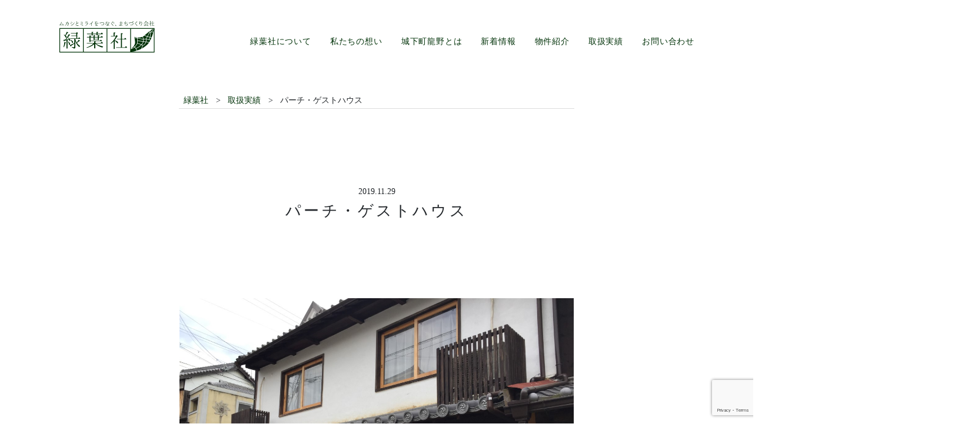

--- FILE ---
content_type: text/html; charset=UTF-8
request_url: https://ryokuyosha.co.jp/works/113
body_size: 9681
content:
<!DOCTYPE html>
<html lang="ja">
<head>
<script async src="https://www.googletagmanager.com/gtag/js?id=UA-96528031-3"></script>
<script>window.dataLayer = window.dataLayer || [];function gtag(){dataLayer.push(arguments);}gtag('js', new Date());gtag('config','UA-96528031-3');</script>
<meta charset="UTF-8">
<meta name="viewport" content="width=device-width, initial-scale=1, shrink-to-fit=no">
<meta http-equiv="Content-Style-Type" content="text/css">
<title>緑葉社</title>
<meta name="description" content="<br />
<b>Warning</b>:  Undefined variable $description in <b>/home/hma/ryokuyosha.co.jp/public_html/cms/wp-content/themes/ryokuyosha/header.php</b> on line <b>11</b><br />
">
<meta name="keywords" content="<br />
<b>Warning</b>:  Undefined variable $keywords in <b>/home/hma/ryokuyosha.co.jp/public_html/cms/wp-content/themes/ryokuyosha/header.php</b> on line <b>12</b><br />
">
<link rel="stylesheet" type="text/css" href="https://ryokuyosha.co.jp/cms/wp-content/themes/ryokuyosha/css/bootstrap.css" />
<link rel="stylesheet" type="text/css" href="https://ryokuyosha.co.jp/cms/wp-content/themes/ryokuyosha/css/slick.css" />
<link rel="stylesheet" type="text/css" href="https://ryokuyosha.co.jp/cms/wp-content/themes/ryokuyosha/css/anythingzoomer.css">
<link rel="stylesheet" type="text/css" href="https://ryokuyosha.co.jp/cms/wp-content/themes/ryokuyosha/style.css?201809280929" />

		<!-- All in One SEO 4.9.3 - aioseo.com -->
	<meta name="description" content="国内外の旅行者の止まり木のような存在になりたいという想いが詰まった古民家ゲストハウス。一般の方も利用できるカフ" />
	<meta name="robots" content="max-image-preview:large" />
	<link rel="canonical" href="https://ryokuyosha.co.jp/works/113" />
	<meta name="generator" content="All in One SEO (AIOSEO) 4.9.3" />
		<meta property="og:locale" content="ja_JP" />
		<meta property="og:site_name" content="緑葉社 - ムカシとミライをつなぐ、まちづくり会社" />
		<meta property="og:type" content="article" />
		<meta property="og:title" content="パーチ・ゲストハウス - 緑葉社" />
		<meta property="og:description" content="国内外の旅行者の止まり木のような存在になりたいという想いが詰まった古民家ゲストハウス。一般の方も利用できるカフ" />
		<meta property="og:url" content="https://ryokuyosha.co.jp/works/113" />
		<meta property="article:published_time" content="2019-11-29T03:37:43+09:00" />
		<meta property="article:modified_time" content="2019-11-29T03:37:43+09:00" />
		<meta property="article:publisher" content="https://www.facebook.com/ryokuyosha/" />
		<meta name="twitter:card" content="summary_large_image" />
		<meta name="twitter:title" content="パーチ・ゲストハウス - 緑葉社" />
		<meta name="twitter:description" content="国内外の旅行者の止まり木のような存在になりたいという想いが詰まった古民家ゲストハウス。一般の方も利用できるカフ" />
		<script type="application/ld+json" class="aioseo-schema">
			{"@context":"https:\/\/schema.org","@graph":[{"@type":"BreadcrumbList","@id":"https:\/\/ryokuyosha.co.jp\/works\/113#breadcrumblist","itemListElement":[{"@type":"ListItem","@id":"https:\/\/ryokuyosha.co.jp#listItem","position":1,"name":"Home","item":"https:\/\/ryokuyosha.co.jp","nextItem":{"@type":"ListItem","@id":"https:\/\/ryokuyosha.co.jp\/works#listItem","name":"\u53d6\u6271\u5b9f\u7e3e"}},{"@type":"ListItem","@id":"https:\/\/ryokuyosha.co.jp\/works#listItem","position":2,"name":"\u53d6\u6271\u5b9f\u7e3e","item":"https:\/\/ryokuyosha.co.jp\/works","nextItem":{"@type":"ListItem","@id":"https:\/\/ryokuyosha.co.jp\/works\/113#listItem","name":"\u30d1\u30fc\u30c1\u30fb\u30b2\u30b9\u30c8\u30cf\u30a6\u30b9"},"previousItem":{"@type":"ListItem","@id":"https:\/\/ryokuyosha.co.jp#listItem","name":"Home"}},{"@type":"ListItem","@id":"https:\/\/ryokuyosha.co.jp\/works\/113#listItem","position":3,"name":"\u30d1\u30fc\u30c1\u30fb\u30b2\u30b9\u30c8\u30cf\u30a6\u30b9","previousItem":{"@type":"ListItem","@id":"https:\/\/ryokuyosha.co.jp\/works#listItem","name":"\u53d6\u6271\u5b9f\u7e3e"}}]},{"@type":"Organization","@id":"https:\/\/ryokuyosha.co.jp\/#organization","name":"\u7dd1\u8449\u793e","description":"\u30e0\u30ab\u30b7\u3068\u30df\u30e9\u30a4\u3092\u3064\u306a\u3050\u3001\u307e\u3061\u3065\u304f\u308a\u4f1a\u793e \u682a\u5f0f\u4f1a\u793e\u7dd1\u8449\u793e\u306f\u3001\u5175\u5eab\u770c\u305f\u3064\u306e\u5e02\u306e\u91cd\u4f1d\u5efa\u5730\u533a\u5185\u306b\u3042\u308b\u30e0\u30ab\u30b7\u3068\u30df\u30e9\u30a4\u3092\u3064\u306a\u3050\u3001\u307e\u3061\u3065\u304f\u308a\u4f1a\u793e\u3067\u3059\u3002","url":"https:\/\/ryokuyosha.co.jp\/","telephone":"+81791620404","logo":{"@type":"ImageObject","url":"https:\/\/ryokuyosha.co.jp\/cms\/wp-content\/uploads\/2024\/07\/Logo-30-x-30mm.jpg","@id":"https:\/\/ryokuyosha.co.jp\/works\/113\/#organizationLogo","width":359,"height":358},"image":{"@id":"https:\/\/ryokuyosha.co.jp\/works\/113\/#organizationLogo"},"sameAs":["https:\/\/www.facebook.com\/ryokuyosha\/","https:\/\/www.instagram.com\/ryokuyosha\/"]},{"@type":"WebPage","@id":"https:\/\/ryokuyosha.co.jp\/works\/113#webpage","url":"https:\/\/ryokuyosha.co.jp\/works\/113","name":"\u30d1\u30fc\u30c1\u30fb\u30b2\u30b9\u30c8\u30cf\u30a6\u30b9 - \u7dd1\u8449\u793e","description":"\u56fd\u5185\u5916\u306e\u65c5\u884c\u8005\u306e\u6b62\u307e\u308a\u6728\u306e\u3088\u3046\u306a\u5b58\u5728\u306b\u306a\u308a\u305f\u3044\u3068\u3044\u3046\u60f3\u3044\u304c\u8a70\u307e\u3063\u305f\u53e4\u6c11\u5bb6\u30b2\u30b9\u30c8\u30cf\u30a6\u30b9\u3002\u4e00\u822c\u306e\u65b9\u3082\u5229\u7528\u3067\u304d\u308b\u30ab\u30d5","inLanguage":"ja","isPartOf":{"@id":"https:\/\/ryokuyosha.co.jp\/#website"},"breadcrumb":{"@id":"https:\/\/ryokuyosha.co.jp\/works\/113#breadcrumblist"},"datePublished":"2019-11-29T12:37:43+09:00","dateModified":"2019-11-29T12:37:43+09:00"},{"@type":"WebSite","@id":"https:\/\/ryokuyosha.co.jp\/#website","url":"https:\/\/ryokuyosha.co.jp\/","name":"\u7dd1\u8449\u793e","alternateName":"\u7dd1\u8449\u793e","description":"\u30e0\u30ab\u30b7\u3068\u30df\u30e9\u30a4\u3092\u3064\u306a\u3050\u3001\u307e\u3061\u3065\u304f\u308a\u4f1a\u793e","inLanguage":"ja","publisher":{"@id":"https:\/\/ryokuyosha.co.jp\/#organization"}}]}
		</script>
		<!-- All in One SEO -->

<link rel="alternate" title="oEmbed (JSON)" type="application/json+oembed" href="https://ryokuyosha.co.jp/wp-json/oembed/1.0/embed?url=https%3A%2F%2Fryokuyosha.co.jp%2Fworks%2F113" />
<link rel="alternate" title="oEmbed (XML)" type="text/xml+oembed" href="https://ryokuyosha.co.jp/wp-json/oembed/1.0/embed?url=https%3A%2F%2Fryokuyosha.co.jp%2Fworks%2F113&#038;format=xml" />
		<!-- This site uses the Google Analytics by MonsterInsights plugin v9.11.1 - Using Analytics tracking - https://www.monsterinsights.com/ -->
		<!-- Note: MonsterInsights is not currently configured on this site. The site owner needs to authenticate with Google Analytics in the MonsterInsights settings panel. -->
					<!-- No tracking code set -->
				<!-- / Google Analytics by MonsterInsights -->
		<style id='wp-img-auto-sizes-contain-inline-css' type='text/css'>
img:is([sizes=auto i],[sizes^="auto," i]){contain-intrinsic-size:3000px 1500px}
/*# sourceURL=wp-img-auto-sizes-contain-inline-css */
</style>
<style id='wp-emoji-styles-inline-css' type='text/css'>

	img.wp-smiley, img.emoji {
		display: inline !important;
		border: none !important;
		box-shadow: none !important;
		height: 1em !important;
		width: 1em !important;
		margin: 0 0.07em !important;
		vertical-align: -0.1em !important;
		background: none !important;
		padding: 0 !important;
	}
/*# sourceURL=wp-emoji-styles-inline-css */
</style>
<style id='wp-block-library-inline-css' type='text/css'>
:root{--wp-block-synced-color:#7a00df;--wp-block-synced-color--rgb:122,0,223;--wp-bound-block-color:var(--wp-block-synced-color);--wp-editor-canvas-background:#ddd;--wp-admin-theme-color:#007cba;--wp-admin-theme-color--rgb:0,124,186;--wp-admin-theme-color-darker-10:#006ba1;--wp-admin-theme-color-darker-10--rgb:0,107,160.5;--wp-admin-theme-color-darker-20:#005a87;--wp-admin-theme-color-darker-20--rgb:0,90,135;--wp-admin-border-width-focus:2px}@media (min-resolution:192dpi){:root{--wp-admin-border-width-focus:1.5px}}.wp-element-button{cursor:pointer}:root .has-very-light-gray-background-color{background-color:#eee}:root .has-very-dark-gray-background-color{background-color:#313131}:root .has-very-light-gray-color{color:#eee}:root .has-very-dark-gray-color{color:#313131}:root .has-vivid-green-cyan-to-vivid-cyan-blue-gradient-background{background:linear-gradient(135deg,#00d084,#0693e3)}:root .has-purple-crush-gradient-background{background:linear-gradient(135deg,#34e2e4,#4721fb 50%,#ab1dfe)}:root .has-hazy-dawn-gradient-background{background:linear-gradient(135deg,#faaca8,#dad0ec)}:root .has-subdued-olive-gradient-background{background:linear-gradient(135deg,#fafae1,#67a671)}:root .has-atomic-cream-gradient-background{background:linear-gradient(135deg,#fdd79a,#004a59)}:root .has-nightshade-gradient-background{background:linear-gradient(135deg,#330968,#31cdcf)}:root .has-midnight-gradient-background{background:linear-gradient(135deg,#020381,#2874fc)}:root{--wp--preset--font-size--normal:16px;--wp--preset--font-size--huge:42px}.has-regular-font-size{font-size:1em}.has-larger-font-size{font-size:2.625em}.has-normal-font-size{font-size:var(--wp--preset--font-size--normal)}.has-huge-font-size{font-size:var(--wp--preset--font-size--huge)}.has-text-align-center{text-align:center}.has-text-align-left{text-align:left}.has-text-align-right{text-align:right}.has-fit-text{white-space:nowrap!important}#end-resizable-editor-section{display:none}.aligncenter{clear:both}.items-justified-left{justify-content:flex-start}.items-justified-center{justify-content:center}.items-justified-right{justify-content:flex-end}.items-justified-space-between{justify-content:space-between}.screen-reader-text{border:0;clip-path:inset(50%);height:1px;margin:-1px;overflow:hidden;padding:0;position:absolute;width:1px;word-wrap:normal!important}.screen-reader-text:focus{background-color:#ddd;clip-path:none;color:#444;display:block;font-size:1em;height:auto;left:5px;line-height:normal;padding:15px 23px 14px;text-decoration:none;top:5px;width:auto;z-index:100000}html :where(.has-border-color){border-style:solid}html :where([style*=border-top-color]){border-top-style:solid}html :where([style*=border-right-color]){border-right-style:solid}html :where([style*=border-bottom-color]){border-bottom-style:solid}html :where([style*=border-left-color]){border-left-style:solid}html :where([style*=border-width]){border-style:solid}html :where([style*=border-top-width]){border-top-style:solid}html :where([style*=border-right-width]){border-right-style:solid}html :where([style*=border-bottom-width]){border-bottom-style:solid}html :where([style*=border-left-width]){border-left-style:solid}html :where(img[class*=wp-image-]){height:auto;max-width:100%}:where(figure){margin:0 0 1em}html :where(.is-position-sticky){--wp-admin--admin-bar--position-offset:var(--wp-admin--admin-bar--height,0px)}@media screen and (max-width:600px){html :where(.is-position-sticky){--wp-admin--admin-bar--position-offset:0px}}

/*# sourceURL=wp-block-library-inline-css */
</style><style id='global-styles-inline-css' type='text/css'>
:root{--wp--preset--aspect-ratio--square: 1;--wp--preset--aspect-ratio--4-3: 4/3;--wp--preset--aspect-ratio--3-4: 3/4;--wp--preset--aspect-ratio--3-2: 3/2;--wp--preset--aspect-ratio--2-3: 2/3;--wp--preset--aspect-ratio--16-9: 16/9;--wp--preset--aspect-ratio--9-16: 9/16;--wp--preset--color--black: #000000;--wp--preset--color--cyan-bluish-gray: #abb8c3;--wp--preset--color--white: #ffffff;--wp--preset--color--pale-pink: #f78da7;--wp--preset--color--vivid-red: #cf2e2e;--wp--preset--color--luminous-vivid-orange: #ff6900;--wp--preset--color--luminous-vivid-amber: #fcb900;--wp--preset--color--light-green-cyan: #7bdcb5;--wp--preset--color--vivid-green-cyan: #00d084;--wp--preset--color--pale-cyan-blue: #8ed1fc;--wp--preset--color--vivid-cyan-blue: #0693e3;--wp--preset--color--vivid-purple: #9b51e0;--wp--preset--gradient--vivid-cyan-blue-to-vivid-purple: linear-gradient(135deg,rgb(6,147,227) 0%,rgb(155,81,224) 100%);--wp--preset--gradient--light-green-cyan-to-vivid-green-cyan: linear-gradient(135deg,rgb(122,220,180) 0%,rgb(0,208,130) 100%);--wp--preset--gradient--luminous-vivid-amber-to-luminous-vivid-orange: linear-gradient(135deg,rgb(252,185,0) 0%,rgb(255,105,0) 100%);--wp--preset--gradient--luminous-vivid-orange-to-vivid-red: linear-gradient(135deg,rgb(255,105,0) 0%,rgb(207,46,46) 100%);--wp--preset--gradient--very-light-gray-to-cyan-bluish-gray: linear-gradient(135deg,rgb(238,238,238) 0%,rgb(169,184,195) 100%);--wp--preset--gradient--cool-to-warm-spectrum: linear-gradient(135deg,rgb(74,234,220) 0%,rgb(151,120,209) 20%,rgb(207,42,186) 40%,rgb(238,44,130) 60%,rgb(251,105,98) 80%,rgb(254,248,76) 100%);--wp--preset--gradient--blush-light-purple: linear-gradient(135deg,rgb(255,206,236) 0%,rgb(152,150,240) 100%);--wp--preset--gradient--blush-bordeaux: linear-gradient(135deg,rgb(254,205,165) 0%,rgb(254,45,45) 50%,rgb(107,0,62) 100%);--wp--preset--gradient--luminous-dusk: linear-gradient(135deg,rgb(255,203,112) 0%,rgb(199,81,192) 50%,rgb(65,88,208) 100%);--wp--preset--gradient--pale-ocean: linear-gradient(135deg,rgb(255,245,203) 0%,rgb(182,227,212) 50%,rgb(51,167,181) 100%);--wp--preset--gradient--electric-grass: linear-gradient(135deg,rgb(202,248,128) 0%,rgb(113,206,126) 100%);--wp--preset--gradient--midnight: linear-gradient(135deg,rgb(2,3,129) 0%,rgb(40,116,252) 100%);--wp--preset--font-size--small: 13px;--wp--preset--font-size--medium: 20px;--wp--preset--font-size--large: 36px;--wp--preset--font-size--x-large: 42px;--wp--preset--spacing--20: 0.44rem;--wp--preset--spacing--30: 0.67rem;--wp--preset--spacing--40: 1rem;--wp--preset--spacing--50: 1.5rem;--wp--preset--spacing--60: 2.25rem;--wp--preset--spacing--70: 3.38rem;--wp--preset--spacing--80: 5.06rem;--wp--preset--shadow--natural: 6px 6px 9px rgba(0, 0, 0, 0.2);--wp--preset--shadow--deep: 12px 12px 50px rgba(0, 0, 0, 0.4);--wp--preset--shadow--sharp: 6px 6px 0px rgba(0, 0, 0, 0.2);--wp--preset--shadow--outlined: 6px 6px 0px -3px rgb(255, 255, 255), 6px 6px rgb(0, 0, 0);--wp--preset--shadow--crisp: 6px 6px 0px rgb(0, 0, 0);}:where(.is-layout-flex){gap: 0.5em;}:where(.is-layout-grid){gap: 0.5em;}body .is-layout-flex{display: flex;}.is-layout-flex{flex-wrap: wrap;align-items: center;}.is-layout-flex > :is(*, div){margin: 0;}body .is-layout-grid{display: grid;}.is-layout-grid > :is(*, div){margin: 0;}:where(.wp-block-columns.is-layout-flex){gap: 2em;}:where(.wp-block-columns.is-layout-grid){gap: 2em;}:where(.wp-block-post-template.is-layout-flex){gap: 1.25em;}:where(.wp-block-post-template.is-layout-grid){gap: 1.25em;}.has-black-color{color: var(--wp--preset--color--black) !important;}.has-cyan-bluish-gray-color{color: var(--wp--preset--color--cyan-bluish-gray) !important;}.has-white-color{color: var(--wp--preset--color--white) !important;}.has-pale-pink-color{color: var(--wp--preset--color--pale-pink) !important;}.has-vivid-red-color{color: var(--wp--preset--color--vivid-red) !important;}.has-luminous-vivid-orange-color{color: var(--wp--preset--color--luminous-vivid-orange) !important;}.has-luminous-vivid-amber-color{color: var(--wp--preset--color--luminous-vivid-amber) !important;}.has-light-green-cyan-color{color: var(--wp--preset--color--light-green-cyan) !important;}.has-vivid-green-cyan-color{color: var(--wp--preset--color--vivid-green-cyan) !important;}.has-pale-cyan-blue-color{color: var(--wp--preset--color--pale-cyan-blue) !important;}.has-vivid-cyan-blue-color{color: var(--wp--preset--color--vivid-cyan-blue) !important;}.has-vivid-purple-color{color: var(--wp--preset--color--vivid-purple) !important;}.has-black-background-color{background-color: var(--wp--preset--color--black) !important;}.has-cyan-bluish-gray-background-color{background-color: var(--wp--preset--color--cyan-bluish-gray) !important;}.has-white-background-color{background-color: var(--wp--preset--color--white) !important;}.has-pale-pink-background-color{background-color: var(--wp--preset--color--pale-pink) !important;}.has-vivid-red-background-color{background-color: var(--wp--preset--color--vivid-red) !important;}.has-luminous-vivid-orange-background-color{background-color: var(--wp--preset--color--luminous-vivid-orange) !important;}.has-luminous-vivid-amber-background-color{background-color: var(--wp--preset--color--luminous-vivid-amber) !important;}.has-light-green-cyan-background-color{background-color: var(--wp--preset--color--light-green-cyan) !important;}.has-vivid-green-cyan-background-color{background-color: var(--wp--preset--color--vivid-green-cyan) !important;}.has-pale-cyan-blue-background-color{background-color: var(--wp--preset--color--pale-cyan-blue) !important;}.has-vivid-cyan-blue-background-color{background-color: var(--wp--preset--color--vivid-cyan-blue) !important;}.has-vivid-purple-background-color{background-color: var(--wp--preset--color--vivid-purple) !important;}.has-black-border-color{border-color: var(--wp--preset--color--black) !important;}.has-cyan-bluish-gray-border-color{border-color: var(--wp--preset--color--cyan-bluish-gray) !important;}.has-white-border-color{border-color: var(--wp--preset--color--white) !important;}.has-pale-pink-border-color{border-color: var(--wp--preset--color--pale-pink) !important;}.has-vivid-red-border-color{border-color: var(--wp--preset--color--vivid-red) !important;}.has-luminous-vivid-orange-border-color{border-color: var(--wp--preset--color--luminous-vivid-orange) !important;}.has-luminous-vivid-amber-border-color{border-color: var(--wp--preset--color--luminous-vivid-amber) !important;}.has-light-green-cyan-border-color{border-color: var(--wp--preset--color--light-green-cyan) !important;}.has-vivid-green-cyan-border-color{border-color: var(--wp--preset--color--vivid-green-cyan) !important;}.has-pale-cyan-blue-border-color{border-color: var(--wp--preset--color--pale-cyan-blue) !important;}.has-vivid-cyan-blue-border-color{border-color: var(--wp--preset--color--vivid-cyan-blue) !important;}.has-vivid-purple-border-color{border-color: var(--wp--preset--color--vivid-purple) !important;}.has-vivid-cyan-blue-to-vivid-purple-gradient-background{background: var(--wp--preset--gradient--vivid-cyan-blue-to-vivid-purple) !important;}.has-light-green-cyan-to-vivid-green-cyan-gradient-background{background: var(--wp--preset--gradient--light-green-cyan-to-vivid-green-cyan) !important;}.has-luminous-vivid-amber-to-luminous-vivid-orange-gradient-background{background: var(--wp--preset--gradient--luminous-vivid-amber-to-luminous-vivid-orange) !important;}.has-luminous-vivid-orange-to-vivid-red-gradient-background{background: var(--wp--preset--gradient--luminous-vivid-orange-to-vivid-red) !important;}.has-very-light-gray-to-cyan-bluish-gray-gradient-background{background: var(--wp--preset--gradient--very-light-gray-to-cyan-bluish-gray) !important;}.has-cool-to-warm-spectrum-gradient-background{background: var(--wp--preset--gradient--cool-to-warm-spectrum) !important;}.has-blush-light-purple-gradient-background{background: var(--wp--preset--gradient--blush-light-purple) !important;}.has-blush-bordeaux-gradient-background{background: var(--wp--preset--gradient--blush-bordeaux) !important;}.has-luminous-dusk-gradient-background{background: var(--wp--preset--gradient--luminous-dusk) !important;}.has-pale-ocean-gradient-background{background: var(--wp--preset--gradient--pale-ocean) !important;}.has-electric-grass-gradient-background{background: var(--wp--preset--gradient--electric-grass) !important;}.has-midnight-gradient-background{background: var(--wp--preset--gradient--midnight) !important;}.has-small-font-size{font-size: var(--wp--preset--font-size--small) !important;}.has-medium-font-size{font-size: var(--wp--preset--font-size--medium) !important;}.has-large-font-size{font-size: var(--wp--preset--font-size--large) !important;}.has-x-large-font-size{font-size: var(--wp--preset--font-size--x-large) !important;}
/*# sourceURL=global-styles-inline-css */
</style>

<style id='classic-theme-styles-inline-css' type='text/css'>
/*! This file is auto-generated */
.wp-block-button__link{color:#fff;background-color:#32373c;border-radius:9999px;box-shadow:none;text-decoration:none;padding:calc(.667em + 2px) calc(1.333em + 2px);font-size:1.125em}.wp-block-file__button{background:#32373c;color:#fff;text-decoration:none}
/*# sourceURL=/wp-includes/css/classic-themes.min.css */
</style>
<link rel='stylesheet' id='contact-form-7-css' href='https://ryokuyosha.co.jp/cms/wp-content/plugins/contact-form-7/includes/css/styles.css?ver=6.1.4' type='text/css' media='all' />
<link rel="https://api.w.org/" href="https://ryokuyosha.co.jp/wp-json/" /><link rel="alternate" title="JSON" type="application/json" href="https://ryokuyosha.co.jp/wp-json/wp/v2/works/113" /><link rel="EditURI" type="application/rsd+xml" title="RSD" href="https://ryokuyosha.co.jp/cms/xmlrpc.php?rsd" />
<meta name="generator" content="WordPress 6.9" />
<link rel='shortlink' href='https://ryokuyosha.co.jp/?p=113' />
<link rel="icon" href="https://ryokuyosha.co.jp/cms/wp-content/uploads/2025/09/Logo2222.png" sizes="32x32" />
<link rel="icon" href="https://ryokuyosha.co.jp/cms/wp-content/uploads/2025/09/Logo2222.png" sizes="192x192" />
<link rel="apple-touch-icon" href="https://ryokuyosha.co.jp/cms/wp-content/uploads/2025/09/Logo2222.png" />
<meta name="msapplication-TileImage" content="https://ryokuyosha.co.jp/cms/wp-content/uploads/2025/09/Logo2222.png" />
</head>
<body>
<div id="wrap_gnav_wrap">
	<div id="wrap_gnav">
		<div class="container" style=" width: 100%; max-width: 1140px">
			<div class="col-12">
				<nav class="navbar navbar-expand-lg navbar-light">
										<a class="navbar-brand" href="https://ryokuyosha.co.jp">
						<img src="https://ryokuyosha.co.jp/cms/wp-content/themes/ryokuyosha/assets/ryokusyosha_rogo.svg" alt="緑葉社">
					</a>
					
					<button class="navbar-toggler" type="button" data-toggle="collapse" data-target="#navbarNav" aria-controls="navbarNav" aria-expanded="false" aria-label="Toggle navigation">
						<span class="navbar-toggler-icon"></span>
					</button>
					
					<div class="collapseNav navbar-collapse justify-content-end" id="navbarNav">
						<ul class="navbar-nav">
							<li class="nav-item">
								<a class="nav-link" href="https://ryokuyosha.co.jp/about">緑葉社について</a>
							</li>
							<li class="nav-item">
								<a class="nav-link" href="https://ryokuyosha.co.jp/mind">私たちの想い</a>
							</li>
							<li class="nav-item">
								<a class="nav-link" href="https://ryokuyosha.co.jp/tatsuno">城下町龍野とは</a>
							</li>
							<li class="nav-item">
								<a class="nav-link" href="https://ryokuyosha.co.jp/news">新着情報</a>
							</li>
							<li class="nav-item">
								<a class="nav-link" href="https://ryokuyosha.co.jp/property">物件紹介</a>
							</li>
							<li class="nav-item">
								<a class="nav-link" href="https://ryokuyosha.co.jp/works">取扱実績</a>
							</li>
							<li class="nav-item">
								<a class="nav-link" href="https://ryokuyosha.co.jp/contact">お問い合わせ</a>
							</li>
						</ul>
					</div>
				</nav>
			</div>
		</div>
	</div>
</div>
<section id="area_eyecatch" style="height:1px;"></section>


<div class="container">
	<div class="breadcrumbs" typeof="BreadcrumbList" vocab="https://schema.org/">
		<span property="itemListElement" typeof="ListItem"><a property="item" typeof="WebPage" title="緑葉社へ移動する" href="https://ryokuyosha.co.jp" class="home" ><span property="name">緑葉社</span></a><meta property="position" content="1"></span> &gt; <span property="itemListElement" typeof="ListItem"><a property="item" typeof="WebPage" title="取扱実績へ移動する" href="https://ryokuyosha.co.jp/works" class="archive post-works-archive" ><span property="name">取扱実績</span></a><meta property="position" content="2"></span> &gt; <span property="itemListElement" typeof="ListItem"><span property="name" class="post post-works current-item">パーチ・ゲストハウス</span><meta property="url" content="https://ryokuyosha.co.jp/works/113"><meta property="position" content="3"></span>	</div>
</div>

<div class="container area" id="about-sec">
	
	
	
	<div class="row">
		<div class="col-12">
			<p style="text-align: center; margin-bottom: 0;">2019.11.29</p>
			<h1 class="sub_title" style=" margin-bottom: 8rem;">パーチ・ゲストハウス</h1>
		</div>
	</div>
	
    <div class="row"><div class="col-12"><ul id="zoom"><li class="aspect-34"><div class="aspect-content"><img class=" ofi-cover" src="https://ryokuyosha.co.jp/cms/wp-content/uploads/2019/11/thumbnail_image1.jpg" /></div></li><li class="aspect-34"><div class="aspect-content"><img class=" ofi-cover" src="https://ryokuyosha.co.jp/cms/wp-content/uploads/2019/11/74492519_1248134575394827_1884703199344984064_n.jpg" /></div></li></ul><ul id="thumbnail-list"><!----><li class="thumbnail-item aspect-11" style=" display: inline-block; width: 12.5%;"><div class="aspect-content"><img class="ofi-cover" src="https://ryokuyosha.co.jp/cms/wp-content/uploads/2019/11/thumbnail_image1-150x150.jpg" /></div></li><!----><li class="thumbnail-item aspect-11" style=" display: inline-block; width: 12.5%;"><div class="aspect-content"><img class="ofi-cover" src="https://ryokuyosha.co.jp/cms/wp-content/uploads/2019/11/74492519_1248134575394827_1884703199344984064_n-150x150.jpg" /></div></li><!----></ul></div><div class="floatclear"></div></div>	
	<div class="row">
		<div class="col-12">
			<div>
				<p><p>国内外の旅行者の止まり木のような存在になりたいという想いが詰まった古民家ゲストハウス。一般の方も利用できるカフェも併設。</p>
</p>
			</div>
			<hr noshade style="border-top: none; border-bottom: 0.5px #ccc solid; margin: 0.75rem 0;">
			<p><span style="display: inline-block; width: 50%;"><a href="https://ryokuyosha.co.jp/works/156" rel="next">新しい記事へ</a></span><span style="display: inline-block; width: 50%; text-align: right;"><a href="https://ryokuyosha.co.jp/works/108" rel="prev">古い記事へ</a></span></p>
		</div>
	</div>
	
</div>


<style>
	.border-dl{ width: 100%;}
	.border-dl dh{ margin-top: 1rem; margin-bottom: 1rem;}
	.border-dl dd{ padding-bottom: 1rem; margin-bottom: 2rem; border-bottom: 1px solid #ccc; font-size: 1.3em; line-height: 1.85em;}
</style>

<!-- /.area -->


<footer class="footer">
	<div class="container">
		<div class="row copyright">
			<div class="col-12">
				<img src="https://ryokuyosha.co.jp/cms/wp-content/themes/ryokuyosha/assets/ryokusyosha_rogo.svg" style=" width: 12rem; display: block; margin: 0 auto;" alt="緑葉社">
				<p>&copy; 2019 Ryokuyosha Co., Ltd.</p>
			</div>
		</div>
	</div>
</footer>


<!-- jQuery (necessary for Bootstrap's JavaScript plugins) -->
<script src="https://ajax.googleapis.com/ajax/libs/jquery/3.1.1/jquery.min.js"></script>
<script src="https://cdn.jsdelivr.net/scrollreveal.js/3.0.3/scrollreveal.min.js"></script>
<script src="https://cdnjs.cloudflare.com/ajax/libs/jquery-easing/1.4.1/jquery.easing.min.js"></script>
<script src="https://ryokuyosha.co.jp/cms/wp-content/themes/ryokuyosha/js/ofi.min.js"></script>
<script src="https://ryokuyosha.co.jp/cms/wp-content/themes/ryokuyosha/js/slick.min.js"></script>
<script src="https://ryokuyosha.co.jp/cms/wp-content/themes/ryokuyosha/js/main.js"></script>


<script src="https://ryokuyosha.co.jp/cms/wp-content/themes/ryokuyosha/js/okzoom.min.js"></script>
<script>
$(function(){
	
    $('.zoomup').okzoom({
        width: 250,  // ルーペの幅
        height:250,  // ルーペの高さ
        round:true,  // ルーペの形
        border: "1px solid black", // ルーペのボーダー指定
        shadow: "0 0 5px #ffffff"  // ルーペの影指定
    });
	console.log("zoomset");
	
});
</script>
<script type="speculationrules">
{"prefetch":[{"source":"document","where":{"and":[{"href_matches":"/*"},{"not":{"href_matches":["/cms/wp-*.php","/cms/wp-admin/*","/cms/wp-content/uploads/*","/cms/wp-content/*","/cms/wp-content/plugins/*","/cms/wp-content/themes/ryokuyosha/*","/*\\?(.+)"]}},{"not":{"selector_matches":"a[rel~=\"nofollow\"]"}},{"not":{"selector_matches":".no-prefetch, .no-prefetch a"}}]},"eagerness":"conservative"}]}
</script>
<script type="text/javascript" src="https://ryokuyosha.co.jp/cms/wp-includes/js/dist/hooks.min.js?ver=dd5603f07f9220ed27f1" id="wp-hooks-js"></script>
<script type="text/javascript" src="https://ryokuyosha.co.jp/cms/wp-includes/js/dist/i18n.min.js?ver=c26c3dc7bed366793375" id="wp-i18n-js"></script>
<script type="text/javascript" id="wp-i18n-js-after">
/* <![CDATA[ */
wp.i18n.setLocaleData( { 'text direction\u0004ltr': [ 'ltr' ] } );
//# sourceURL=wp-i18n-js-after
/* ]]> */
</script>
<script type="text/javascript" src="https://ryokuyosha.co.jp/cms/wp-content/plugins/contact-form-7/includes/swv/js/index.js?ver=6.1.4" id="swv-js"></script>
<script type="text/javascript" id="contact-form-7-js-translations">
/* <![CDATA[ */
( function( domain, translations ) {
	var localeData = translations.locale_data[ domain ] || translations.locale_data.messages;
	localeData[""].domain = domain;
	wp.i18n.setLocaleData( localeData, domain );
} )( "contact-form-7", {"translation-revision-date":"2025-11-30 08:12:23+0000","generator":"GlotPress\/4.0.3","domain":"messages","locale_data":{"messages":{"":{"domain":"messages","plural-forms":"nplurals=1; plural=0;","lang":"ja_JP"},"This contact form is placed in the wrong place.":["\u3053\u306e\u30b3\u30f3\u30bf\u30af\u30c8\u30d5\u30a9\u30fc\u30e0\u306f\u9593\u9055\u3063\u305f\u4f4d\u7f6e\u306b\u7f6e\u304b\u308c\u3066\u3044\u307e\u3059\u3002"],"Error:":["\u30a8\u30e9\u30fc:"]}},"comment":{"reference":"includes\/js\/index.js"}} );
//# sourceURL=contact-form-7-js-translations
/* ]]> */
</script>
<script type="text/javascript" id="contact-form-7-js-before">
/* <![CDATA[ */
var wpcf7 = {
    "api": {
        "root": "https:\/\/ryokuyosha.co.jp\/wp-json\/",
        "namespace": "contact-form-7\/v1"
    }
};
//# sourceURL=contact-form-7-js-before
/* ]]> */
</script>
<script type="text/javascript" src="https://ryokuyosha.co.jp/cms/wp-content/plugins/contact-form-7/includes/js/index.js?ver=6.1.4" id="contact-form-7-js"></script>
<script type="text/javascript" src="https://www.google.com/recaptcha/api.js?render=6LdfcNkrAAAAAMQpqxzxKKVo4ixHZEJIs-mzVT3x&amp;ver=3.0" id="google-recaptcha-js"></script>
<script type="text/javascript" src="https://ryokuyosha.co.jp/cms/wp-includes/js/dist/vendor/wp-polyfill.min.js?ver=3.15.0" id="wp-polyfill-js"></script>
<script type="text/javascript" id="wpcf7-recaptcha-js-before">
/* <![CDATA[ */
var wpcf7_recaptcha = {
    "sitekey": "6LdfcNkrAAAAAMQpqxzxKKVo4ixHZEJIs-mzVT3x",
    "actions": {
        "homepage": "homepage",
        "contactform": "contactform"
    }
};
//# sourceURL=wpcf7-recaptcha-js-before
/* ]]> */
</script>
<script type="text/javascript" src="https://ryokuyosha.co.jp/cms/wp-content/plugins/contact-form-7/modules/recaptcha/index.js?ver=6.1.4" id="wpcf7-recaptcha-js"></script>
<script id="wp-emoji-settings" type="application/json">
{"baseUrl":"https://s.w.org/images/core/emoji/17.0.2/72x72/","ext":".png","svgUrl":"https://s.w.org/images/core/emoji/17.0.2/svg/","svgExt":".svg","source":{"concatemoji":"https://ryokuyosha.co.jp/cms/wp-includes/js/wp-emoji-release.min.js?ver=6.9"}}
</script>
<script type="module">
/* <![CDATA[ */
/*! This file is auto-generated */
const a=JSON.parse(document.getElementById("wp-emoji-settings").textContent),o=(window._wpemojiSettings=a,"wpEmojiSettingsSupports"),s=["flag","emoji"];function i(e){try{var t={supportTests:e,timestamp:(new Date).valueOf()};sessionStorage.setItem(o,JSON.stringify(t))}catch(e){}}function c(e,t,n){e.clearRect(0,0,e.canvas.width,e.canvas.height),e.fillText(t,0,0);t=new Uint32Array(e.getImageData(0,0,e.canvas.width,e.canvas.height).data);e.clearRect(0,0,e.canvas.width,e.canvas.height),e.fillText(n,0,0);const a=new Uint32Array(e.getImageData(0,0,e.canvas.width,e.canvas.height).data);return t.every((e,t)=>e===a[t])}function p(e,t){e.clearRect(0,0,e.canvas.width,e.canvas.height),e.fillText(t,0,0);var n=e.getImageData(16,16,1,1);for(let e=0;e<n.data.length;e++)if(0!==n.data[e])return!1;return!0}function u(e,t,n,a){switch(t){case"flag":return n(e,"\ud83c\udff3\ufe0f\u200d\u26a7\ufe0f","\ud83c\udff3\ufe0f\u200b\u26a7\ufe0f")?!1:!n(e,"\ud83c\udde8\ud83c\uddf6","\ud83c\udde8\u200b\ud83c\uddf6")&&!n(e,"\ud83c\udff4\udb40\udc67\udb40\udc62\udb40\udc65\udb40\udc6e\udb40\udc67\udb40\udc7f","\ud83c\udff4\u200b\udb40\udc67\u200b\udb40\udc62\u200b\udb40\udc65\u200b\udb40\udc6e\u200b\udb40\udc67\u200b\udb40\udc7f");case"emoji":return!a(e,"\ud83e\u1fac8")}return!1}function f(e,t,n,a){let r;const o=(r="undefined"!=typeof WorkerGlobalScope&&self instanceof WorkerGlobalScope?new OffscreenCanvas(300,150):document.createElement("canvas")).getContext("2d",{willReadFrequently:!0}),s=(o.textBaseline="top",o.font="600 32px Arial",{});return e.forEach(e=>{s[e]=t(o,e,n,a)}),s}function r(e){var t=document.createElement("script");t.src=e,t.defer=!0,document.head.appendChild(t)}a.supports={everything:!0,everythingExceptFlag:!0},new Promise(t=>{let n=function(){try{var e=JSON.parse(sessionStorage.getItem(o));if("object"==typeof e&&"number"==typeof e.timestamp&&(new Date).valueOf()<e.timestamp+604800&&"object"==typeof e.supportTests)return e.supportTests}catch(e){}return null}();if(!n){if("undefined"!=typeof Worker&&"undefined"!=typeof OffscreenCanvas&&"undefined"!=typeof URL&&URL.createObjectURL&&"undefined"!=typeof Blob)try{var e="postMessage("+f.toString()+"("+[JSON.stringify(s),u.toString(),c.toString(),p.toString()].join(",")+"));",a=new Blob([e],{type:"text/javascript"});const r=new Worker(URL.createObjectURL(a),{name:"wpTestEmojiSupports"});return void(r.onmessage=e=>{i(n=e.data),r.terminate(),t(n)})}catch(e){}i(n=f(s,u,c,p))}t(n)}).then(e=>{for(const n in e)a.supports[n]=e[n],a.supports.everything=a.supports.everything&&a.supports[n],"flag"!==n&&(a.supports.everythingExceptFlag=a.supports.everythingExceptFlag&&a.supports[n]);var t;a.supports.everythingExceptFlag=a.supports.everythingExceptFlag&&!a.supports.flag,a.supports.everything||((t=a.source||{}).concatemoji?r(t.concatemoji):t.wpemoji&&t.twemoji&&(r(t.twemoji),r(t.wpemoji)))});
//# sourceURL=https://ryokuyosha.co.jp/cms/wp-includes/js/wp-emoji-loader.min.js
/* ]]> */
</script>
</body>
</html>

--- FILE ---
content_type: text/html; charset=utf-8
request_url: https://www.google.com/recaptcha/api2/anchor?ar=1&k=6LdfcNkrAAAAAMQpqxzxKKVo4ixHZEJIs-mzVT3x&co=aHR0cHM6Ly9yeW9rdXlvc2hhLmNvLmpwOjQ0Mw..&hl=en&v=PoyoqOPhxBO7pBk68S4YbpHZ&size=invisible&anchor-ms=20000&execute-ms=30000&cb=fbjcpjm3biy5
body_size: 48862
content:
<!DOCTYPE HTML><html dir="ltr" lang="en"><head><meta http-equiv="Content-Type" content="text/html; charset=UTF-8">
<meta http-equiv="X-UA-Compatible" content="IE=edge">
<title>reCAPTCHA</title>
<style type="text/css">
/* cyrillic-ext */
@font-face {
  font-family: 'Roboto';
  font-style: normal;
  font-weight: 400;
  font-stretch: 100%;
  src: url(//fonts.gstatic.com/s/roboto/v48/KFO7CnqEu92Fr1ME7kSn66aGLdTylUAMa3GUBHMdazTgWw.woff2) format('woff2');
  unicode-range: U+0460-052F, U+1C80-1C8A, U+20B4, U+2DE0-2DFF, U+A640-A69F, U+FE2E-FE2F;
}
/* cyrillic */
@font-face {
  font-family: 'Roboto';
  font-style: normal;
  font-weight: 400;
  font-stretch: 100%;
  src: url(//fonts.gstatic.com/s/roboto/v48/KFO7CnqEu92Fr1ME7kSn66aGLdTylUAMa3iUBHMdazTgWw.woff2) format('woff2');
  unicode-range: U+0301, U+0400-045F, U+0490-0491, U+04B0-04B1, U+2116;
}
/* greek-ext */
@font-face {
  font-family: 'Roboto';
  font-style: normal;
  font-weight: 400;
  font-stretch: 100%;
  src: url(//fonts.gstatic.com/s/roboto/v48/KFO7CnqEu92Fr1ME7kSn66aGLdTylUAMa3CUBHMdazTgWw.woff2) format('woff2');
  unicode-range: U+1F00-1FFF;
}
/* greek */
@font-face {
  font-family: 'Roboto';
  font-style: normal;
  font-weight: 400;
  font-stretch: 100%;
  src: url(//fonts.gstatic.com/s/roboto/v48/KFO7CnqEu92Fr1ME7kSn66aGLdTylUAMa3-UBHMdazTgWw.woff2) format('woff2');
  unicode-range: U+0370-0377, U+037A-037F, U+0384-038A, U+038C, U+038E-03A1, U+03A3-03FF;
}
/* math */
@font-face {
  font-family: 'Roboto';
  font-style: normal;
  font-weight: 400;
  font-stretch: 100%;
  src: url(//fonts.gstatic.com/s/roboto/v48/KFO7CnqEu92Fr1ME7kSn66aGLdTylUAMawCUBHMdazTgWw.woff2) format('woff2');
  unicode-range: U+0302-0303, U+0305, U+0307-0308, U+0310, U+0312, U+0315, U+031A, U+0326-0327, U+032C, U+032F-0330, U+0332-0333, U+0338, U+033A, U+0346, U+034D, U+0391-03A1, U+03A3-03A9, U+03B1-03C9, U+03D1, U+03D5-03D6, U+03F0-03F1, U+03F4-03F5, U+2016-2017, U+2034-2038, U+203C, U+2040, U+2043, U+2047, U+2050, U+2057, U+205F, U+2070-2071, U+2074-208E, U+2090-209C, U+20D0-20DC, U+20E1, U+20E5-20EF, U+2100-2112, U+2114-2115, U+2117-2121, U+2123-214F, U+2190, U+2192, U+2194-21AE, U+21B0-21E5, U+21F1-21F2, U+21F4-2211, U+2213-2214, U+2216-22FF, U+2308-230B, U+2310, U+2319, U+231C-2321, U+2336-237A, U+237C, U+2395, U+239B-23B7, U+23D0, U+23DC-23E1, U+2474-2475, U+25AF, U+25B3, U+25B7, U+25BD, U+25C1, U+25CA, U+25CC, U+25FB, U+266D-266F, U+27C0-27FF, U+2900-2AFF, U+2B0E-2B11, U+2B30-2B4C, U+2BFE, U+3030, U+FF5B, U+FF5D, U+1D400-1D7FF, U+1EE00-1EEFF;
}
/* symbols */
@font-face {
  font-family: 'Roboto';
  font-style: normal;
  font-weight: 400;
  font-stretch: 100%;
  src: url(//fonts.gstatic.com/s/roboto/v48/KFO7CnqEu92Fr1ME7kSn66aGLdTylUAMaxKUBHMdazTgWw.woff2) format('woff2');
  unicode-range: U+0001-000C, U+000E-001F, U+007F-009F, U+20DD-20E0, U+20E2-20E4, U+2150-218F, U+2190, U+2192, U+2194-2199, U+21AF, U+21E6-21F0, U+21F3, U+2218-2219, U+2299, U+22C4-22C6, U+2300-243F, U+2440-244A, U+2460-24FF, U+25A0-27BF, U+2800-28FF, U+2921-2922, U+2981, U+29BF, U+29EB, U+2B00-2BFF, U+4DC0-4DFF, U+FFF9-FFFB, U+10140-1018E, U+10190-1019C, U+101A0, U+101D0-101FD, U+102E0-102FB, U+10E60-10E7E, U+1D2C0-1D2D3, U+1D2E0-1D37F, U+1F000-1F0FF, U+1F100-1F1AD, U+1F1E6-1F1FF, U+1F30D-1F30F, U+1F315, U+1F31C, U+1F31E, U+1F320-1F32C, U+1F336, U+1F378, U+1F37D, U+1F382, U+1F393-1F39F, U+1F3A7-1F3A8, U+1F3AC-1F3AF, U+1F3C2, U+1F3C4-1F3C6, U+1F3CA-1F3CE, U+1F3D4-1F3E0, U+1F3ED, U+1F3F1-1F3F3, U+1F3F5-1F3F7, U+1F408, U+1F415, U+1F41F, U+1F426, U+1F43F, U+1F441-1F442, U+1F444, U+1F446-1F449, U+1F44C-1F44E, U+1F453, U+1F46A, U+1F47D, U+1F4A3, U+1F4B0, U+1F4B3, U+1F4B9, U+1F4BB, U+1F4BF, U+1F4C8-1F4CB, U+1F4D6, U+1F4DA, U+1F4DF, U+1F4E3-1F4E6, U+1F4EA-1F4ED, U+1F4F7, U+1F4F9-1F4FB, U+1F4FD-1F4FE, U+1F503, U+1F507-1F50B, U+1F50D, U+1F512-1F513, U+1F53E-1F54A, U+1F54F-1F5FA, U+1F610, U+1F650-1F67F, U+1F687, U+1F68D, U+1F691, U+1F694, U+1F698, U+1F6AD, U+1F6B2, U+1F6B9-1F6BA, U+1F6BC, U+1F6C6-1F6CF, U+1F6D3-1F6D7, U+1F6E0-1F6EA, U+1F6F0-1F6F3, U+1F6F7-1F6FC, U+1F700-1F7FF, U+1F800-1F80B, U+1F810-1F847, U+1F850-1F859, U+1F860-1F887, U+1F890-1F8AD, U+1F8B0-1F8BB, U+1F8C0-1F8C1, U+1F900-1F90B, U+1F93B, U+1F946, U+1F984, U+1F996, U+1F9E9, U+1FA00-1FA6F, U+1FA70-1FA7C, U+1FA80-1FA89, U+1FA8F-1FAC6, U+1FACE-1FADC, U+1FADF-1FAE9, U+1FAF0-1FAF8, U+1FB00-1FBFF;
}
/* vietnamese */
@font-face {
  font-family: 'Roboto';
  font-style: normal;
  font-weight: 400;
  font-stretch: 100%;
  src: url(//fonts.gstatic.com/s/roboto/v48/KFO7CnqEu92Fr1ME7kSn66aGLdTylUAMa3OUBHMdazTgWw.woff2) format('woff2');
  unicode-range: U+0102-0103, U+0110-0111, U+0128-0129, U+0168-0169, U+01A0-01A1, U+01AF-01B0, U+0300-0301, U+0303-0304, U+0308-0309, U+0323, U+0329, U+1EA0-1EF9, U+20AB;
}
/* latin-ext */
@font-face {
  font-family: 'Roboto';
  font-style: normal;
  font-weight: 400;
  font-stretch: 100%;
  src: url(//fonts.gstatic.com/s/roboto/v48/KFO7CnqEu92Fr1ME7kSn66aGLdTylUAMa3KUBHMdazTgWw.woff2) format('woff2');
  unicode-range: U+0100-02BA, U+02BD-02C5, U+02C7-02CC, U+02CE-02D7, U+02DD-02FF, U+0304, U+0308, U+0329, U+1D00-1DBF, U+1E00-1E9F, U+1EF2-1EFF, U+2020, U+20A0-20AB, U+20AD-20C0, U+2113, U+2C60-2C7F, U+A720-A7FF;
}
/* latin */
@font-face {
  font-family: 'Roboto';
  font-style: normal;
  font-weight: 400;
  font-stretch: 100%;
  src: url(//fonts.gstatic.com/s/roboto/v48/KFO7CnqEu92Fr1ME7kSn66aGLdTylUAMa3yUBHMdazQ.woff2) format('woff2');
  unicode-range: U+0000-00FF, U+0131, U+0152-0153, U+02BB-02BC, U+02C6, U+02DA, U+02DC, U+0304, U+0308, U+0329, U+2000-206F, U+20AC, U+2122, U+2191, U+2193, U+2212, U+2215, U+FEFF, U+FFFD;
}
/* cyrillic-ext */
@font-face {
  font-family: 'Roboto';
  font-style: normal;
  font-weight: 500;
  font-stretch: 100%;
  src: url(//fonts.gstatic.com/s/roboto/v48/KFO7CnqEu92Fr1ME7kSn66aGLdTylUAMa3GUBHMdazTgWw.woff2) format('woff2');
  unicode-range: U+0460-052F, U+1C80-1C8A, U+20B4, U+2DE0-2DFF, U+A640-A69F, U+FE2E-FE2F;
}
/* cyrillic */
@font-face {
  font-family: 'Roboto';
  font-style: normal;
  font-weight: 500;
  font-stretch: 100%;
  src: url(//fonts.gstatic.com/s/roboto/v48/KFO7CnqEu92Fr1ME7kSn66aGLdTylUAMa3iUBHMdazTgWw.woff2) format('woff2');
  unicode-range: U+0301, U+0400-045F, U+0490-0491, U+04B0-04B1, U+2116;
}
/* greek-ext */
@font-face {
  font-family: 'Roboto';
  font-style: normal;
  font-weight: 500;
  font-stretch: 100%;
  src: url(//fonts.gstatic.com/s/roboto/v48/KFO7CnqEu92Fr1ME7kSn66aGLdTylUAMa3CUBHMdazTgWw.woff2) format('woff2');
  unicode-range: U+1F00-1FFF;
}
/* greek */
@font-face {
  font-family: 'Roboto';
  font-style: normal;
  font-weight: 500;
  font-stretch: 100%;
  src: url(//fonts.gstatic.com/s/roboto/v48/KFO7CnqEu92Fr1ME7kSn66aGLdTylUAMa3-UBHMdazTgWw.woff2) format('woff2');
  unicode-range: U+0370-0377, U+037A-037F, U+0384-038A, U+038C, U+038E-03A1, U+03A3-03FF;
}
/* math */
@font-face {
  font-family: 'Roboto';
  font-style: normal;
  font-weight: 500;
  font-stretch: 100%;
  src: url(//fonts.gstatic.com/s/roboto/v48/KFO7CnqEu92Fr1ME7kSn66aGLdTylUAMawCUBHMdazTgWw.woff2) format('woff2');
  unicode-range: U+0302-0303, U+0305, U+0307-0308, U+0310, U+0312, U+0315, U+031A, U+0326-0327, U+032C, U+032F-0330, U+0332-0333, U+0338, U+033A, U+0346, U+034D, U+0391-03A1, U+03A3-03A9, U+03B1-03C9, U+03D1, U+03D5-03D6, U+03F0-03F1, U+03F4-03F5, U+2016-2017, U+2034-2038, U+203C, U+2040, U+2043, U+2047, U+2050, U+2057, U+205F, U+2070-2071, U+2074-208E, U+2090-209C, U+20D0-20DC, U+20E1, U+20E5-20EF, U+2100-2112, U+2114-2115, U+2117-2121, U+2123-214F, U+2190, U+2192, U+2194-21AE, U+21B0-21E5, U+21F1-21F2, U+21F4-2211, U+2213-2214, U+2216-22FF, U+2308-230B, U+2310, U+2319, U+231C-2321, U+2336-237A, U+237C, U+2395, U+239B-23B7, U+23D0, U+23DC-23E1, U+2474-2475, U+25AF, U+25B3, U+25B7, U+25BD, U+25C1, U+25CA, U+25CC, U+25FB, U+266D-266F, U+27C0-27FF, U+2900-2AFF, U+2B0E-2B11, U+2B30-2B4C, U+2BFE, U+3030, U+FF5B, U+FF5D, U+1D400-1D7FF, U+1EE00-1EEFF;
}
/* symbols */
@font-face {
  font-family: 'Roboto';
  font-style: normal;
  font-weight: 500;
  font-stretch: 100%;
  src: url(//fonts.gstatic.com/s/roboto/v48/KFO7CnqEu92Fr1ME7kSn66aGLdTylUAMaxKUBHMdazTgWw.woff2) format('woff2');
  unicode-range: U+0001-000C, U+000E-001F, U+007F-009F, U+20DD-20E0, U+20E2-20E4, U+2150-218F, U+2190, U+2192, U+2194-2199, U+21AF, U+21E6-21F0, U+21F3, U+2218-2219, U+2299, U+22C4-22C6, U+2300-243F, U+2440-244A, U+2460-24FF, U+25A0-27BF, U+2800-28FF, U+2921-2922, U+2981, U+29BF, U+29EB, U+2B00-2BFF, U+4DC0-4DFF, U+FFF9-FFFB, U+10140-1018E, U+10190-1019C, U+101A0, U+101D0-101FD, U+102E0-102FB, U+10E60-10E7E, U+1D2C0-1D2D3, U+1D2E0-1D37F, U+1F000-1F0FF, U+1F100-1F1AD, U+1F1E6-1F1FF, U+1F30D-1F30F, U+1F315, U+1F31C, U+1F31E, U+1F320-1F32C, U+1F336, U+1F378, U+1F37D, U+1F382, U+1F393-1F39F, U+1F3A7-1F3A8, U+1F3AC-1F3AF, U+1F3C2, U+1F3C4-1F3C6, U+1F3CA-1F3CE, U+1F3D4-1F3E0, U+1F3ED, U+1F3F1-1F3F3, U+1F3F5-1F3F7, U+1F408, U+1F415, U+1F41F, U+1F426, U+1F43F, U+1F441-1F442, U+1F444, U+1F446-1F449, U+1F44C-1F44E, U+1F453, U+1F46A, U+1F47D, U+1F4A3, U+1F4B0, U+1F4B3, U+1F4B9, U+1F4BB, U+1F4BF, U+1F4C8-1F4CB, U+1F4D6, U+1F4DA, U+1F4DF, U+1F4E3-1F4E6, U+1F4EA-1F4ED, U+1F4F7, U+1F4F9-1F4FB, U+1F4FD-1F4FE, U+1F503, U+1F507-1F50B, U+1F50D, U+1F512-1F513, U+1F53E-1F54A, U+1F54F-1F5FA, U+1F610, U+1F650-1F67F, U+1F687, U+1F68D, U+1F691, U+1F694, U+1F698, U+1F6AD, U+1F6B2, U+1F6B9-1F6BA, U+1F6BC, U+1F6C6-1F6CF, U+1F6D3-1F6D7, U+1F6E0-1F6EA, U+1F6F0-1F6F3, U+1F6F7-1F6FC, U+1F700-1F7FF, U+1F800-1F80B, U+1F810-1F847, U+1F850-1F859, U+1F860-1F887, U+1F890-1F8AD, U+1F8B0-1F8BB, U+1F8C0-1F8C1, U+1F900-1F90B, U+1F93B, U+1F946, U+1F984, U+1F996, U+1F9E9, U+1FA00-1FA6F, U+1FA70-1FA7C, U+1FA80-1FA89, U+1FA8F-1FAC6, U+1FACE-1FADC, U+1FADF-1FAE9, U+1FAF0-1FAF8, U+1FB00-1FBFF;
}
/* vietnamese */
@font-face {
  font-family: 'Roboto';
  font-style: normal;
  font-weight: 500;
  font-stretch: 100%;
  src: url(//fonts.gstatic.com/s/roboto/v48/KFO7CnqEu92Fr1ME7kSn66aGLdTylUAMa3OUBHMdazTgWw.woff2) format('woff2');
  unicode-range: U+0102-0103, U+0110-0111, U+0128-0129, U+0168-0169, U+01A0-01A1, U+01AF-01B0, U+0300-0301, U+0303-0304, U+0308-0309, U+0323, U+0329, U+1EA0-1EF9, U+20AB;
}
/* latin-ext */
@font-face {
  font-family: 'Roboto';
  font-style: normal;
  font-weight: 500;
  font-stretch: 100%;
  src: url(//fonts.gstatic.com/s/roboto/v48/KFO7CnqEu92Fr1ME7kSn66aGLdTylUAMa3KUBHMdazTgWw.woff2) format('woff2');
  unicode-range: U+0100-02BA, U+02BD-02C5, U+02C7-02CC, U+02CE-02D7, U+02DD-02FF, U+0304, U+0308, U+0329, U+1D00-1DBF, U+1E00-1E9F, U+1EF2-1EFF, U+2020, U+20A0-20AB, U+20AD-20C0, U+2113, U+2C60-2C7F, U+A720-A7FF;
}
/* latin */
@font-face {
  font-family: 'Roboto';
  font-style: normal;
  font-weight: 500;
  font-stretch: 100%;
  src: url(//fonts.gstatic.com/s/roboto/v48/KFO7CnqEu92Fr1ME7kSn66aGLdTylUAMa3yUBHMdazQ.woff2) format('woff2');
  unicode-range: U+0000-00FF, U+0131, U+0152-0153, U+02BB-02BC, U+02C6, U+02DA, U+02DC, U+0304, U+0308, U+0329, U+2000-206F, U+20AC, U+2122, U+2191, U+2193, U+2212, U+2215, U+FEFF, U+FFFD;
}
/* cyrillic-ext */
@font-face {
  font-family: 'Roboto';
  font-style: normal;
  font-weight: 900;
  font-stretch: 100%;
  src: url(//fonts.gstatic.com/s/roboto/v48/KFO7CnqEu92Fr1ME7kSn66aGLdTylUAMa3GUBHMdazTgWw.woff2) format('woff2');
  unicode-range: U+0460-052F, U+1C80-1C8A, U+20B4, U+2DE0-2DFF, U+A640-A69F, U+FE2E-FE2F;
}
/* cyrillic */
@font-face {
  font-family: 'Roboto';
  font-style: normal;
  font-weight: 900;
  font-stretch: 100%;
  src: url(//fonts.gstatic.com/s/roboto/v48/KFO7CnqEu92Fr1ME7kSn66aGLdTylUAMa3iUBHMdazTgWw.woff2) format('woff2');
  unicode-range: U+0301, U+0400-045F, U+0490-0491, U+04B0-04B1, U+2116;
}
/* greek-ext */
@font-face {
  font-family: 'Roboto';
  font-style: normal;
  font-weight: 900;
  font-stretch: 100%;
  src: url(//fonts.gstatic.com/s/roboto/v48/KFO7CnqEu92Fr1ME7kSn66aGLdTylUAMa3CUBHMdazTgWw.woff2) format('woff2');
  unicode-range: U+1F00-1FFF;
}
/* greek */
@font-face {
  font-family: 'Roboto';
  font-style: normal;
  font-weight: 900;
  font-stretch: 100%;
  src: url(//fonts.gstatic.com/s/roboto/v48/KFO7CnqEu92Fr1ME7kSn66aGLdTylUAMa3-UBHMdazTgWw.woff2) format('woff2');
  unicode-range: U+0370-0377, U+037A-037F, U+0384-038A, U+038C, U+038E-03A1, U+03A3-03FF;
}
/* math */
@font-face {
  font-family: 'Roboto';
  font-style: normal;
  font-weight: 900;
  font-stretch: 100%;
  src: url(//fonts.gstatic.com/s/roboto/v48/KFO7CnqEu92Fr1ME7kSn66aGLdTylUAMawCUBHMdazTgWw.woff2) format('woff2');
  unicode-range: U+0302-0303, U+0305, U+0307-0308, U+0310, U+0312, U+0315, U+031A, U+0326-0327, U+032C, U+032F-0330, U+0332-0333, U+0338, U+033A, U+0346, U+034D, U+0391-03A1, U+03A3-03A9, U+03B1-03C9, U+03D1, U+03D5-03D6, U+03F0-03F1, U+03F4-03F5, U+2016-2017, U+2034-2038, U+203C, U+2040, U+2043, U+2047, U+2050, U+2057, U+205F, U+2070-2071, U+2074-208E, U+2090-209C, U+20D0-20DC, U+20E1, U+20E5-20EF, U+2100-2112, U+2114-2115, U+2117-2121, U+2123-214F, U+2190, U+2192, U+2194-21AE, U+21B0-21E5, U+21F1-21F2, U+21F4-2211, U+2213-2214, U+2216-22FF, U+2308-230B, U+2310, U+2319, U+231C-2321, U+2336-237A, U+237C, U+2395, U+239B-23B7, U+23D0, U+23DC-23E1, U+2474-2475, U+25AF, U+25B3, U+25B7, U+25BD, U+25C1, U+25CA, U+25CC, U+25FB, U+266D-266F, U+27C0-27FF, U+2900-2AFF, U+2B0E-2B11, U+2B30-2B4C, U+2BFE, U+3030, U+FF5B, U+FF5D, U+1D400-1D7FF, U+1EE00-1EEFF;
}
/* symbols */
@font-face {
  font-family: 'Roboto';
  font-style: normal;
  font-weight: 900;
  font-stretch: 100%;
  src: url(//fonts.gstatic.com/s/roboto/v48/KFO7CnqEu92Fr1ME7kSn66aGLdTylUAMaxKUBHMdazTgWw.woff2) format('woff2');
  unicode-range: U+0001-000C, U+000E-001F, U+007F-009F, U+20DD-20E0, U+20E2-20E4, U+2150-218F, U+2190, U+2192, U+2194-2199, U+21AF, U+21E6-21F0, U+21F3, U+2218-2219, U+2299, U+22C4-22C6, U+2300-243F, U+2440-244A, U+2460-24FF, U+25A0-27BF, U+2800-28FF, U+2921-2922, U+2981, U+29BF, U+29EB, U+2B00-2BFF, U+4DC0-4DFF, U+FFF9-FFFB, U+10140-1018E, U+10190-1019C, U+101A0, U+101D0-101FD, U+102E0-102FB, U+10E60-10E7E, U+1D2C0-1D2D3, U+1D2E0-1D37F, U+1F000-1F0FF, U+1F100-1F1AD, U+1F1E6-1F1FF, U+1F30D-1F30F, U+1F315, U+1F31C, U+1F31E, U+1F320-1F32C, U+1F336, U+1F378, U+1F37D, U+1F382, U+1F393-1F39F, U+1F3A7-1F3A8, U+1F3AC-1F3AF, U+1F3C2, U+1F3C4-1F3C6, U+1F3CA-1F3CE, U+1F3D4-1F3E0, U+1F3ED, U+1F3F1-1F3F3, U+1F3F5-1F3F7, U+1F408, U+1F415, U+1F41F, U+1F426, U+1F43F, U+1F441-1F442, U+1F444, U+1F446-1F449, U+1F44C-1F44E, U+1F453, U+1F46A, U+1F47D, U+1F4A3, U+1F4B0, U+1F4B3, U+1F4B9, U+1F4BB, U+1F4BF, U+1F4C8-1F4CB, U+1F4D6, U+1F4DA, U+1F4DF, U+1F4E3-1F4E6, U+1F4EA-1F4ED, U+1F4F7, U+1F4F9-1F4FB, U+1F4FD-1F4FE, U+1F503, U+1F507-1F50B, U+1F50D, U+1F512-1F513, U+1F53E-1F54A, U+1F54F-1F5FA, U+1F610, U+1F650-1F67F, U+1F687, U+1F68D, U+1F691, U+1F694, U+1F698, U+1F6AD, U+1F6B2, U+1F6B9-1F6BA, U+1F6BC, U+1F6C6-1F6CF, U+1F6D3-1F6D7, U+1F6E0-1F6EA, U+1F6F0-1F6F3, U+1F6F7-1F6FC, U+1F700-1F7FF, U+1F800-1F80B, U+1F810-1F847, U+1F850-1F859, U+1F860-1F887, U+1F890-1F8AD, U+1F8B0-1F8BB, U+1F8C0-1F8C1, U+1F900-1F90B, U+1F93B, U+1F946, U+1F984, U+1F996, U+1F9E9, U+1FA00-1FA6F, U+1FA70-1FA7C, U+1FA80-1FA89, U+1FA8F-1FAC6, U+1FACE-1FADC, U+1FADF-1FAE9, U+1FAF0-1FAF8, U+1FB00-1FBFF;
}
/* vietnamese */
@font-face {
  font-family: 'Roboto';
  font-style: normal;
  font-weight: 900;
  font-stretch: 100%;
  src: url(//fonts.gstatic.com/s/roboto/v48/KFO7CnqEu92Fr1ME7kSn66aGLdTylUAMa3OUBHMdazTgWw.woff2) format('woff2');
  unicode-range: U+0102-0103, U+0110-0111, U+0128-0129, U+0168-0169, U+01A0-01A1, U+01AF-01B0, U+0300-0301, U+0303-0304, U+0308-0309, U+0323, U+0329, U+1EA0-1EF9, U+20AB;
}
/* latin-ext */
@font-face {
  font-family: 'Roboto';
  font-style: normal;
  font-weight: 900;
  font-stretch: 100%;
  src: url(//fonts.gstatic.com/s/roboto/v48/KFO7CnqEu92Fr1ME7kSn66aGLdTylUAMa3KUBHMdazTgWw.woff2) format('woff2');
  unicode-range: U+0100-02BA, U+02BD-02C5, U+02C7-02CC, U+02CE-02D7, U+02DD-02FF, U+0304, U+0308, U+0329, U+1D00-1DBF, U+1E00-1E9F, U+1EF2-1EFF, U+2020, U+20A0-20AB, U+20AD-20C0, U+2113, U+2C60-2C7F, U+A720-A7FF;
}
/* latin */
@font-face {
  font-family: 'Roboto';
  font-style: normal;
  font-weight: 900;
  font-stretch: 100%;
  src: url(//fonts.gstatic.com/s/roboto/v48/KFO7CnqEu92Fr1ME7kSn66aGLdTylUAMa3yUBHMdazQ.woff2) format('woff2');
  unicode-range: U+0000-00FF, U+0131, U+0152-0153, U+02BB-02BC, U+02C6, U+02DA, U+02DC, U+0304, U+0308, U+0329, U+2000-206F, U+20AC, U+2122, U+2191, U+2193, U+2212, U+2215, U+FEFF, U+FFFD;
}

</style>
<link rel="stylesheet" type="text/css" href="https://www.gstatic.com/recaptcha/releases/PoyoqOPhxBO7pBk68S4YbpHZ/styles__ltr.css">
<script nonce="OSnPgcJ3P9aBMtxGbSyTOA" type="text/javascript">window['__recaptcha_api'] = 'https://www.google.com/recaptcha/api2/';</script>
<script type="text/javascript" src="https://www.gstatic.com/recaptcha/releases/PoyoqOPhxBO7pBk68S4YbpHZ/recaptcha__en.js" nonce="OSnPgcJ3P9aBMtxGbSyTOA">
      
    </script></head>
<body><div id="rc-anchor-alert" class="rc-anchor-alert"></div>
<input type="hidden" id="recaptcha-token" value="[base64]">
<script type="text/javascript" nonce="OSnPgcJ3P9aBMtxGbSyTOA">
      recaptcha.anchor.Main.init("[\x22ainput\x22,[\x22bgdata\x22,\x22\x22,\[base64]/[base64]/[base64]/ZyhXLGgpOnEoW04sMjEsbF0sVywwKSxoKSxmYWxzZSxmYWxzZSl9Y2F0Y2goayl7RygzNTgsVyk/[base64]/[base64]/[base64]/[base64]/[base64]/[base64]/[base64]/bmV3IEJbT10oRFswXSk6dz09Mj9uZXcgQltPXShEWzBdLERbMV0pOnc9PTM/bmV3IEJbT10oRFswXSxEWzFdLERbMl0pOnc9PTQ/[base64]/[base64]/[base64]/[base64]/[base64]\\u003d\x22,\[base64]\x22,\x22C8KAw4/Dl3/DvMOww5fCtsOnw6ZKM8OHwowjw4Uuwp8Nd8OgPcO8w4DDncKtw7vDpVjCvsO0w6zDjcKiw69sQnYZwpHCkVTDhcK8RmR2aMOJUwd3w7DDmMO4w6HDkilUwpYow4JgwrrDnMK+CGovw4LDhcOWY8ODw4N6NjDCrcOUFDETw5VsXsK/wofDlSXCgmvCi8OYEXLDlMOhw6fDtcOWdmLCtMO0w4EIRmjCmcKwwqVqwoTCgHFXUHfDpQbCoMObSS7Cl8KKIGVkMsO6F8KZK8OywqEYw7zCogxpKMKAJ8OsD8KgNcO5VTTCkFXCrkbDn8KQLsOyKcKpw7RRdMKSe8OGwqY/wowbBUobRcOFaT7CtcK+wqTDqsKow7DCpMOlAcKocsOCesOfJ8OCwoNKwoLCmg3Cmnl5Q0/CsMKGRGvDuCI0SHzDgmMFwpUcLcKxTkDChCp6wrESwobCpBHDqcObw6h2w5A/w4ANQyTDr8OGwo5XRUh+wp7CsTjCr8OxMMOlXcOFwoLCgBpQBwNBdCnChmHDtjjDpm/DrEw9bAwhZMK8FSPCimjCo3PDsMKYw4nDtMOxIcKPwqAYNMOGKMOVwq3CvnjChy9BIsKIwrMgHHVCQn4CHcOFXmTDo8O1w4c3w5FXwqRPGC/DmyvCsMOdw4zCuVI6w5HCmmVRw53DnyPDsxAuCznDjsKAw5/Cs8Kkwq5Cw7HDiR3CssOOw67CuUPCkgXCpsOOag1jFMOkwoRRwoPDv11Gw7Z+wqtuP8OEw7Q9ayDCm8KcwpBNwr0eWcOBD8KjwoFLwqcSw4FYw7LCnijDmcORQX/DvidYw4TDjMObw7xSMiLDgMK9w6Vswp5AUCfCl1New57CmU8AwrM8w6DClA/DqsKUbwEtwr0Qwro6eMOww4xVw7LDoMKyACsab0o6VjYOBhjDusObKEV2w4fDtMOFw5bDg8Onw4Z7w6zCpsOvw7LDkMOPHH55w4h5GMOFw7bDrBDDrMOxw6wgwohWMcODAcKnQHPDrcKtwo3DoEU5bzoyw4wcTMK5w5/CnMOmdFVTw5ZAL8O2bUvDkcKawoRhPcOPblXDrMKoG8KUJ209QcKCAzMXPDctwoTDlcO0KcObwrdwegjCmmfChMK3dAAAwo0wAsOkJSDDqcKuWSJ7w5bDkcKUMFN+PcKlwoJYBiNiCcKGXk7CqW3DkipyeFbDvikHw5Jtwq81EAIAam/DksOywoxJdsOoKS5XJMKZQ3xPwoUbwofDgFBfRGbDqwPDn8KNA8KCwqfCoFpUecOMwrNSbsKNMCbDhXg2FHYGAU/CsMOLw7zDg8KawprDn8OzRcKUZXAFw7TCpFFVwp8Oe8Kha1fCucKowp/Cp8Ocw5DDvMO/PMKLD8OLw4bChSfCrsKIw6tcQ2Bwwo7DpcOwbMOZGsKEAMK/wpMvDE4pQx5MdW7DogHDt1XCucKLwpHCmXfDksOZQsKVd8OUDCgLwpESAF8/[base64]/Ch8OEwrI+McOfdcKjwpM4w6R0w6/DmMKVwphkKnVXe8KpeRsUw4VZwrlISyBZRkzCgkTCk8K/wop9FBo5wqDCgMOYw685w7zCt8Oswq0FRMOXYVrDpyI5fFTCm27DosOpwogOwrhffgpKw4fCuCJJcntiRsOuw6jDgQrDvsOJC8OnIBxFJ0jCsHDCmMOaw5bCvx/CoMKdMcKow58Gw6vDhMOmw7R9OMKjLcO8w4bCmQNXJgTDrC7CkEHDnsKhWcO+KxEtw7VfG33ChsKrCsKYw4wFwochwrNDwpnCj8OZwqbDiFEnAW/DocOFw4bDksO7wr3DghVkwrV5w7/Cr37Cm8O6dMOuwqvDt8K2aMOYTVUYIcOMwr/DoyfDo8OFaMKiw7Rbwq9Fw6XDmsOEw4vDplfCpMOtHMKGwr3DpMK2QsKfw70mw4MWw6JOK8KpwoFzwq07aE3CjE7DosOVYsOTw5rDt3PCshNURXfDr8K5w7nDhsOTwrPCscOawpjCqB3CuFQZwqB/w4rCt8KUwpjDpsOewrTDlFDDpcOPIg1Cbyluw5nDiDfDiMOufcOUA8O4w4zCvMK0EsKaw4vDhk/DnMOTMsOiF0zDr3BAwqR3wpMhSsOuw77CgDMrw497FioowrXCtGLDmMK5AMKww7nDmXl3DQXCmGVNZGzCv11ww4d/XsO/wo80dcOFwphIw6wmNsOgGMKgw7rDvcKvwp8MJFDDhV7Cjlh5UFInw65KwpbCisOEw4JuScKJw7PDrxvCjWrDll3CgsK0wo8+w43DhMOFMMOaaMKRwpAAwqAkBQrDrsO/w6LCk8KLEjnDpMKnwrXCtzwWw6sAw5Qvw5x1E2YUw7XDmcOTCDk/w4EIKBZWfcKURcO1wrQlemzDpMOqZXrCuzs2BsOVGUfCmcOLAcK3ex5qbF3DmsKBbUJGw4zCmALCvMO3Ay7Dh8K9IltGw69xwr03w74uw51BfcOABGnDrMKzO8OoKm1owrHDmyXCg8OLw6l1w6oUVMO/w6JGw65wwo/[base64]/EsOUw4Rpw4s+w5NrwpLCn8Oywrl5O3/DocKRw6w0ZMKDw64gwo4vw5/Ct2LCqEF/wqDDnMODw5ZMw40CM8KUT8KQw73ClSPCpWTDu17DrcKPD8OfRcKNHcKoGMO/w79+w7/[base64]/wo9pF2fDgk3CtH0QTHhEw6rClcO6w53Ck8KyVcKWw6rDm1YeFMOmwrFcwq7Cq8KYDQ/CqMKlw4rCpRJZw6HCphYvwqQjf8O6w78vCcKcV8KcE8KPEsOgw4zDoyHCn8ORVVYoNHjDoMOiEMOSCGM4HkMiw7UPw7VJU8Kew4oGQUh7BcOzHMOlw6/DonbCicKMwp/DqB3DkQ3CucONJMOtw59LBcKwAsOoRx/ClsOWwrDDgD55wq/[base64]/TMKNY8OlTcOzwqvDncOrw55Iw4UuU8ONwpJgVHARwp3DilEXGcOrVB4WwprDl8K2w78hw7jChcKocMOUw7rDpRjDjcONd8O9w6vDqx/ChkvCnsKYwoM/wrHDokXChcOqV8OwJG7DssO3I8O+dMO7woQdwql1w5UsPUbCj0LDmXTCtsONUlpRE3rCvW8Jw6p8WgvDvMKgShtBB8Kiw4wwwqnClXnCq8KPw7NXwoDDhsONwoQ/CcORw5Y9w4jDg8KsL27DiALCjcOmw6w7CTnDgcO+ZlPDg8O8FcOeQyZNRsK7wozDq8KRE3jDvsOjwr0qbG7DqsOhDCrCqcK/SR7DksKzwo9nwrXDk1bDmwd+w7QiOcOLwqVNw5RCLcOzU2sPcFkDTcOUakoAXsOCw6ghcAfDtG/CuS8BcT4yw4fCtMOiZ8KMw7x8OMKdwrQOVxnCm1TCmEFTw7JLw4fCsAPCq8KWw6LDhC/[base64]/DicKDwppoWVoGbMOLEi9awqrCjsKJZsKIAMOLw5PCqcO8PcK2YcKcw47CpsOQwrBXw5/Ch3EJSQdBScKqQMK5TnPDgMOiw6p5KiE0w7bCr8K/T8KcIXbCvsODS2A0wrM9SMKfD8KawoZrw7YAOcONw41cwrEdw77DssOELikHKMOpe2nDuCDCnMOtwo5ww6cUwpQCw5bDmcO/[base64]/DqMKDN8ORw5ATw71WwpTCgsOAPMKww70Iw5VkcGDCksOTf8KZw6rCmsKcwoZ/w6/Cr8Ojd2YWwofDm8OQwoRUw5vDkMK+w4c4wqzCj1LDhFVUECJbw6A4wrDCqnbCgSHCjWNIW1wnY8OfDcO4wq/CqCLDqBHDncK4fl8SbsKFQDZmw6M/YkJswoY7wq7Cp8K7w6bDgcOYDjJqw6zDk8Opw7VpVMK+OCPDncOcw7Ahw5UqbBLCh8KmGDxbMwDDuDDCuyUxw4I9wo8bPcKOwoF1cMOzw7srXMO/w6o4CltBNyY4wqrCug5AVWDDl3gCH8OWUA19D35/RwBlAMOhw7LCp8Kkw4sqw7QybMKjG8OzwqZewqfDrcOPGDkFMQnDg8O5w4J0L8O3wqvCnW5/w6vDpk/CtsKyVcKAw4w0XUZuN3haw4hnJzzDl8KvesObfsKqNcKPwr7DtMKbfUptSQTCoMOAElPCrlfDqTY0w4B/B8OVwqN5w4rDq2Rtw5jDv8KPw7VSFcKaw5rChE3DrcO6w74UNTIjwpLCoMOIwpnDrRwHWX0UHWHCg8KzwqjCqsOew4JXw7AJw7rCgMOZw5d9RW3Dr23DlFRxaAjDvcKqJsOBN0hmwqLCn2oxCXfCpMKbw4JEJcO7QzJTBVVAwopqw5HCncOkw6nCthAow4LCrMOXw4/[base64]/DvMOiRMKRw6nClMOxwrfCjTHDvMOww5B3GcOiWMOLe1rCgSjCrcKZNE3CkcKbOcKMQknDo8OPYjsQw4jDtsKzHMOZGmjDoCPCh8KOwq/ChXRIeC8Rwrstw7ogw7zCuQXDq8K2wonCgjgMX0AXwrcHVRIwLm/[base64]/DsUoBwovDs1PCuUPCisO3w6AawpTCrU/CpQtbdcOxw7bCm8OzRgHCjcOSwoY6w5PCoBHCrMO2VcODworDssKswoEvNsOGAMOpw6HCoBTChMO5wofCglXDhyggVMOKYMKYecKRw5cwwq/DkyUZDcOvw5vChnM5M8OkwpPDv8OSCsOZw4XDvsOsw4xsIFtZwolNKMKYw4rDlDMbwpnDv03Cu0LDpsKYw4NPQcKXwp5RIxRGw4HDmlpRUToRXsOQAMKDdRLDlE3CuWkuFRsKw6/[base64]/DmsK/w7gPw4nDk8K1exnDpcO3w5zDuyMEIWjClsOPw6B/GkVpccOOw6LDlMODClERwrXCvcONwrjCtMOvwqIKAcKkRMOgwoBPw77Duj8sbTcyAMK6Zm/[base64]/DmcOcB0PDqBnDvj9fwoo+U8KfwoAkw77Do8K3w7/CjgJrWcKvaMO2BAvCnTzDvMKIwpJAQsO6w7IuSMOfw58awqdbOMKPBHzDl1TCs8KsNg8Zw5BuEwXCszhBwoLCvcOPTcKQZcOuAsKVw4vCscOvwq5cw5dfTh/CmmpZS3liw6xhScKCwrYLwqHDoC4CAcO1HjwFcMOgwpfDtApPwpRHAVTDrwzCtwzCoE7DlsONacO/woA/FxhDw5x5w6pbwoR9RHXDvMOYXC3Doid+JsK6w4vCnQF7ZXDCiCbCosKAwoofwpYOAQl8YcK/[base64]/DsWEmwqwVwoINwpDCp2gdw6TDrH7Ds8O4ZWpRAUgPwrzDtQBowolNEhxobX4Nw7JNw6HClDTDhQrCtV1Cw7oTwq43w6tUW8O4MkfDkU7DuMKzwo9QJGJewprCgy8AcMOubcKEJsOqMF1yMcKQO2BNw6Jzwp5YVcKCwqHDlcKdQ8Kgw6/DhGEwGlHCnzLDnMKgbAvDgMOVQk9dMsOuwpkGY0HDhHHCuzvDlcKvA2bDvsOMwox4CiUaJmDDlzrDiMOhADtkw7ZyBHTDhsKTw6oAwogiLsOYwoo4wp/[base64]/[base64]/DpcOMwrdqw6PDrFfDtHjChMKNeMOtw5Q4w5NRBVHCq1jDnixIa0LCrXHDocKvQzXDl2tnw43Cn8Oow7XCkGpvw6pkJnTCrB1yw7vDlMODIsOzeC0rARnCuybCrcO0wqbDjsOJwqXDu8OSwoVHw6XCusO2cRAgwrJQwr7CuC/[base64]/DqQkhwqgObsOMw5U6FcOewroRw5R9V8KocVghIcKQOsKnIEcuwrFsaWbDhcOCC8KwwrjCoTLDsm/CqcOvw4nDmnJEbMKiw6/CtcOPYcOgw7RlwqfDmMOkRcKOZMOiw7XDrcOfE2A/w78NC8KjJ8Oww5fCnsKbOD5raMKVcMOUw4kQwrDDhMOSB8KiaMK6AmnDisK9wo0NM8OfPSB4AMOGw7t1w7UJbcODAsOUwoh/wpMow57Cg8K0cQDDtMOEwo8UAQbDlsOQNsOYUgzComvCpsKkXEoaCMKAFMOYBCgEJsOIXsKXVcKeEcO2Mw0hKk0jRMO0XFs0XjTCoFFvw40HTyF7HsO7fWHDoFMGw7Avw59MdnU0w4/[base64]/ChzA2wpDCv8OOw53Dr0AhwqFaNSDCpQZowrHDnMOXKDXCscOueQzCnRPCocO2w6DCpsKtwqzDpMOje2DCn8KLOyo3AsKBworDgSI8RWsRR8KXG8K2TnzCimbCnsOvfy/[base64]/DrsKPQcKjO8Kdb8K6LsKEc8KlXAlDJzjClkHDmMONbmHCq8KJw73CgsONw5TCgADCvAoiw6nCtHECcg3DtlsUw7DCg0jDtQMsVFXDgCFHVsOlw4Npe03ChcOUccOMwqbCjcO7wqnClsO/woQDwq1Ewo/CqiUeRGB1G8OMwo5Kw5AcwrJywp7DrMKFJMKUeMOFbl4xYG4Ew6tBdMKwUcOfDcKdwoYjw5Efwq7Drh5XDcOOw7LCl8K6w5wvwrHDpQjCjMOAG8K1LH5reiHCmMK2w4LDnsKFwprCtAnDmWw2wpA2RsO6wpbCtSzCpMK/aMKBRBLDiMOYcGNHwqbCtsKNalfDnTtkwqjClXkbKnhCIB1VwrJ6Vzxow7fCgixgcn/ChX7Ds8OjwrhCw4fDl8OPP8OowoA0woHCig5iwqPDqkHCmy1Xw4Jqw7tyb8K6SsOqQ8OXwrNEw43CgHZ2wqjCrTBjw74Pw7FdPsOcw6w5I8OFAcO/wpxONMKzfDfCiQTCn8Oaw6sbBMK5wqjDln3DpMK5WMO9fMKvwrUhBzVsw6R3wrTDqcK7wol+w6opE1MgeArChsKfMcKaw6HCssOow6dXwqtUOsKzByTCnsKVw7nDtMOYwpAVacK+dz/[base64]/[base64]/DlVrDj1pRNcKuIk7ClFcnZsKlP3tlNsKqG8ODTjfCiC3DscOxf1hgw5tSwpAjOcKBwrTDtsKbGCLCl8Odw5Vfwq0rwpprBAfCqsOhwoIkwrjDp3rCghPCv8OZEcKNYwZOcBxTw4rDvTIVw4fDlMOXwpzDsTkWGW/CsMKkDsKIwpIdUGw9EMKyCsOoXTxxWivDpcOxUgN1wrZ1w6w9C8OSwo/[base64]/wozCmsK2wo4Xw4fClw7ChsO4w5lqwqPCrMKaaMKRw7A/[base64]/[base64]/DtGHCr2AUw5LDu8OSw7bDvVPDlMOkwoXCiMO1MsKXAcKfVMKHwpLDtsOXIMKHw6vCjsOmwrAkYjrDiH3DsmNrw50tIsKawr1mBcOrw7QPSMK4BcO6wpM1w71reDHDicOoRC7CqwbChT/Co8K6CsOrwqw8wo3DrD5tDDoFw45hwqsMZ8OxTRTCsDRbJl3DusOmw5l4VsKZNcOlw4UuE8OKwqhbPUQxwqTCj8KcFlXDuMOAwqXDjsOsWRJVw7RCTR12CzbDvy1rW1NcwpzDgkg7KkVTUsOdwqjDscKfwr7DnHl8Jj/CjcKSecKHG8OGw7DChhI+w4AyfHXDuFgZwq3CiD8+w7jDjw7CucO+FsKyw58Wwph/wpIEwqRTwrZrw5vDqx8xDMOPdMONQi7ClnDCkBseWiY8wogmw5M5w7d3w4Ysw6LDtMKsc8OnwrDCqD9Sw75qwqzCnSQiwpJFw6/Dr8KtHRPClD9OO8KAwoVmw45Nw6DCk1vDh8KFw5ATPx1SwrYtwpR4wqsgICQ1wofDisKRE8OGw4zCkGY3wpETXxJIwpDCj8KQw4IWw7nCnzE3w4PDqixWTsOvRMOrw6/CimBMwrDCtxAfBkbChTwLwoBBw6PDsTdFwrUsOC3DjMKkwojCll/DoMOmw6UtY8K8QsK3RFcLwrfDoTHChcKtUiJmIDVxTjvChUIMRVc/[base64]/w51PwpbCkXDDl8O2DngzBMK0w4ZKYlRCw75ZBmQmPMOYV8Olw7PDlcOJIDI5YDwJGsONw7NqwqM5LB/CoVMywoPDjDM6w7QUwrPDhU4GJCbCnsKPwp9dD8O+w4XDmH7DsMKkwobDssO1VsOjw7DCrUwRw6ZEQ8KRw6bDrsOlJ1JYw6HDoX/Cp8OTGi7DkcOmwozDkcO6wqvDpTLDnsKYw4jCq3AABWBRTzJJBcKpJ28cdwpTASLChynDp2p1w6XDgSJ+EMOYw5gTwpDDtBXDny3Ct8K5w7NHA1QIZMO3SAbCrMO4LjrDg8O8w79Aw60qN8OQw7pOXMK1Qip8XsOiw4XDq3VIw5vCmj/Dj0bCnUrCm8OEwqF4w5bCvT7CpAxqw60EwqDDrsO6w60sclrCksKmKT96UVEQwqhEZCjCi8OqBsOCWGlow5FkwrcoZsKyZcOIwoTDhcOdw4/CvTsYZcOJKXDDizllKz1awrtaGjMRdcK4bn9HZQVrelUFFAQrSsOsFCEGwqvDml/Ct8KJwrUTwqHDsg3DjCF3RsKXw7fCoW4jOcKwDGHCtcOvwqE9wozCjFQGworCi8OQw7fDvMODGMKjwpnCllNYTMOKwrc3w4dYwq5/[base64]/CjwJewqDDskBvw6xKw5XDjWdsccODKsKxQMKNQsOsw5pBJ8KYATPDl8OFN8O5w7kNdF/[base64]/DvsOXOi3DijsZd8OETXMtw4rDlWrDr8Khw4xWw5NNLcO9e17CnMKawr5HfHbDgsKOaynDisKzW8OswpjCsRcnwpbCkUtAw7ACKMOxd2jCt0nDpjfCl8ORFsO4wrF7XcO7B8KaGcOmAcOfc1rDpGYCEsKXc8O6dCQAwrfDg8OSwqkMBcOpan/[base64]/ColUHwrtgc8KvwpEOZFrCs3nDqMODTMKufRQUUMKnwpMvwpjCtSRuBlAWAAZPwpXDp0kaw6g0wqFvI1vDvMO3wpbCtUI0PcK+N8KDwpYrGV1KwqpTPcKwdcKVRV1VbifDiMK6woTCusKefMOfw6DCqjcvwpHCssKJWsK8wrxuw4PDpzAAw43CqcO/DcOgNsK2w6/[base64]/[base64]/[base64]/[base64]/w5zCtQrCox5mK8Kwwo3DtmXDpFgjw7XDo8OeHCnCl8OJYcOcBXo5PC3DoVNNwp0Rw6XDgynDi3V2wrfDl8Oxa8KYNMO0w6/DnMKXwrpVCMO8ccKiPnjDsA7DingcMgnClsO8wrsGeVNsw4fDtywGWwTDhwk5KsOoXgxUwoDCkAnCkQYCw6ZAw65LQjLCi8K4Ak1WVDd/wqHCuhEqw4zDpsKoUnrCqsKqw7fCjhHDsDzDjMKRwpzCp8ONw4EeX8KmwpLCk3vClWHChEfCtwpBwp9Kw6zDrB3CkkEwJcKQQ8KLwqFQw41iEAPCsDthwoMPCsKkPFNJw6k6wrNGwo96w5TDgcO0w4HDmsK/[base64]/Dn2PDrRLDl8KdwrDCrsOZwqMVecK5wq1MEAfDhm/CtF3ClkjDiwMbY3vDsMKRwpPCp8Kjw4LCqnMuFXnCtEQgYsOhwqbDssOxwobCm1rDihYNCxdTJVtdcG/DnWbCkcKPwqXCosKGV8OKwq3DhsObYD7DqWLDkC/DosOWIsKdw5TDpMKjw7bDg8K+AjBWwqdUwqjDqVZ/w6TCuMOWw4kbw75LwpPCh8OZeiDDkgjDvsODwrIvw64QV8Kaw5rCk1TDrMObw7vDr8OheBrDkMOxw77DjXTCq8KYUEnCr3ECw5TClcOHwoInMMOQw4LCqGxnw591wqTCmcOvLsOqfyjCg8OyaX/Dvkc0w5vCgyAzwphQw6k7VUbDgmBrw7dywq5owrsiwq8lw5BKNBDCvkjCksOewprChcKLwp8Ow6Jsw79VwqLCoMKaIS4owrY3w5kEw7XChDrDk8OmZcKrc0XCkG5ELMKfB28HTMO2wofDkj/CoDIQw51LwqHDosKEwrMSHcKfwrd2wqxYMSVXwpZPDSFFw5zDk1LDucOqGsKEOMOvJ0ULczZ3wrfCoMOlwpZIfcOcw7EPw4kWwqLCu8OjLXJNA17Ck8Ogw6LCgV/[base64]/DhC0vwrPDk8OTw5/DisKGwpx1w7rCh3TDrj7CuMKXwojCvcOmworCnsKJwo7CiMKXYGEQPMK5w5VGw7MFR3TClG/CscKGwrXDu8OIM8K/wqDCg8OAA3ooTiovUcK6E8ODw5jDmD7Cqx8Uw43DlcKXw4PDnTHDtUXDiD/ComLDvkogw5Y9wogjw71SwprDmRUSw6VTw5bCusO2L8KQw58Ke8Kvw4jDt1fCg3x5Sk1fC8OZZ0HCrcK0w4x3fwvCi8OaA8OxJA9UwqZAZ19/JAAZwoFXbW4cw7Ugw4daaMONw7VJYMOawpPCkVVdbcKdwrnCqMOzZMOFR8O0VH7DuMKGwqoAw4h/wpxgZ8Oiw6c6wpTCnsKdF8O4a0fCv8OuwqTDvMKASsO5McOww6Y5wqQLZGY/wrzDscO/wrvDhgTCmcK/wqFaw6XDkjPCsgRbeMOSwoPDvRdqAE/Ct10uKMKVJcKvB8KCHw7DlQlMwo3CmMO8CGLCoXE9XMOTN8KCw7scSk3DpQ1Jw7HCjDpcwr/DoxMGS8KSQcO4TnnCusKrwoPDkwDChGoxP8Kvw63Dh8OcUC7CmsKpfMOUw5Q5JETDs2xxwpHDjX5Xw6llw7UFwrnDs8KUwrnCqjMfwpPDuQcMHcKzABU8McOdFFN5wqMjw6IkAR/[base64]/w7N6wockw7YBJ8OCwqvComANYsOCQFLDjk3Ck8KmcRzCsjZBUkZbc8KOCDMBwoMMwpDDi2trw4fCosKZw5vChDpgE8KEwr/CicObw7Nhw7sNKEFtax7CrVrDmxXDgyHCq8OeNcO/w4zDrwnDpXIHw7JoCMOvCQ/Cv8Ksw4/DjsK8LsKQBkIrwq4jwpl7w4E0w4IZQ8OdAT02aBV3OMKNHVjCqMONw7JpwpvCqSx8w4J1w7srwoALCFVPIh0WJMOgcCPCsG/[base64]/CkMOmw5XDvMKEwpbDignCnjbDtWZDbsKyC8OBeC1TwohOwqR/wrvDmcKABGDCrVhhF8KWNwDDjzszCsOZwpzCrMOMwrbCqcOwAm7DpsK5w6gmw4DDjnLDtz0Zwo3Di30YwqfChcO7cMOIwo/[base64]/Dnl5JVsKuwpxRFh19VsOEw5HCiMOVwpB6bnFGw6kkwpbDgF7DmUJNb8K3wrDCnjbCtcOIO8O0W8Kuwq1QwotxPwYDw5zCo1rCvMOCb8Ojw6h4w75CF8OKw75bwrrDkRZXMBwpR2lEw6hwfMKsw7pdw7nDu8O/w5wUw5jDmmvCicKZwp/DgDnDkgkuw7QoCXTDr1hZw4TDqEPDnSzCt8OBw5/CssKSF8KSwo9LwptuT1BdeV5cw6dGw6XDr3nDgMOXwonCpMK9wq/DlsKcRglfFA8nKkFyGGDDncK8woEkw6tuE8KhTsOJw5/CtMOeGMOEwrDCjHFUG8OGFl7CjFgRw6vDqwDCvXQwTsKpwoECw6vCgGxgNyzDvsKow48DI8Kcw7vDpMKdbsOkwrYsfRTCr2LDgQFUw6bCh3dsRcKtNn3DhwFiw5xVZcK5N8KMHMOSUxsMw609wrNOwrYGwp4xwoLDryMRKCszGsO4w6s5BMKmwpbDtMO9FMKww7/Dr2RkXcOtc8KZVnDCkzxfwotZw5fCvGpNbgRCw5XCoiQswqlVQ8OCI8OGBQ0nChN+wpLCpnhewpPCtVbCtWXCpsKjXHnDhHNAG8KLw4FJw4s6LMOUPW0YZsObbcK+w6Jxw4sTHBEPW8OYw6bDncO/J8OEPhfDoMOgfMKawojCtcO+w5g3woHDgMOWwroRCgohw67Cg8OXRy/DkMO+HsO9wrc1XsOsDXV8SQ3DqMKleMKPwr/Cg8O0YG7CjzvDsEbCqjppbMOAFMKewrPDgcOxwoxbwqpYfWlhKsOkwrYvCsOHdyXCnMKKVmfCizEFRjtuDVLDo8O4w5EpAQDCvcOXZmDDlD7Dg8KGw79eBMOpwpzCpcOdRsOzE1HDmcKxwoxXw5/Cm8K7wonDlhjCgwohw74LwoQ1w7rChsKYwqXDuMOHUMO7CcO8w6pVwrXDs8Kpwqd1w5PCujliBMKAGcOiUFDDs8KWHWDDkMOAw5I2wpZXw4o0K8OrQcKTwqc6w4rClnzDnMKlw4jDlMOBTms/w5QDAcKZZMK8A8KCdsK8LALCrStGwrXDksO8w6/ChkBIFMKgQ1VsBcO9w6N5wr9nO0bDkxFcw6VtwpfClcKPw64DDMOTwrnChsOyK0LDocKgw4ZOw7NRw5tCH8Kqw7N0w6xxC1/[base64]/CimEBWBXDnsOewpbDisKCXMKGw6B8aDnCkMO+WTIywp7CmMOXw7x3w5Ypw4LCmMO5f0U7ecKWAcO1w6rDpcKLU8KPwpIFJ8Kvw53DoGBEKsKLV8OnXsKnbMKXcgjDgcOJOXliPDNwwp1wXgFpLsK/wqZhQlVYw6MpwrjClSjDpRIKwr9YLGjCrcK/w7IUAMOTw4lywrzDsHvChR5GLXHCgsK8OcOGO1PCqwLDgiR1wqzCt3M1dMOBw4Q/YhjDlcKrwrbCl8Ofw4bCksOYbcOQKsKkWcOLesOswo8HZcKsU28jwovDsynDsMKbQcKIwqkwXcKmccO3w78Bw5Yewq7Cq8KucAvDiCnClyEowqvCrVXCt8KiTsOpwrA3QsKqBjRJw4EWdsOsFT9IX2wYwqrCj8Kow4/DpVIUV8KCwoxFEkrDkzpOUcOZXsOWwolQwqYfw7ZOwqLCqsOJTsO7ecKHwqLDnUbDiF4ywpLCtsKIPsKfFMOhccK4RMKRO8ODTMO4PHJ+WcOEexxnCQATw7RSaMO5w5/Cl8OKwqTCsnLDmTzDlMOlY8K8Q0w3wroCSW9/WsKZwqApWcOzworCuMO6MgQRccKdwp/ChWBJwobCgCPCsQk0w4x0Sz4Kw6nCqGN/TT/CuG1TwrDDtwDCryYGw4hAScOMw5/[base64]/[base64]/B8Kpw6PCq0fDv3kJw6I5wr0LwrBZw6HCksK2w6fChMKPPzzDoyx1AT1ZVBchwrMcw5oJwrdGwoggJAbDvDDCmsKqw4E7w6Bjw7HCsW8yw6rCjwLDq8Kaw7jCvnzCoznCqMOFIxNsAcOrw6hYwpjCu8OawpETwrRWw7I0WsOFw7HDscKCOSvCk8O1wpUKw53Dmxpdw6/Dt8KQfEF5eTLCqTFne8OHEUzDgsKPwr7CsCzCgMOaw6zDjsK0wrQ+RcKmS8KoLMOpwr/[base64]/DpUzDmcKzCztSw7bCicOcw57DisO/w6bCk1Ebw6zCjkTCocKUHGgdHi8owqTCh8OIw4/[base64]/CvMKAw5vCssKaR2hpwoZubsKlInnDmMKJwpJrfz1KwqzClB/DtAkkK8OawrNZwq9rfMKjfsOlwpvDl1Ikdj0NVGLDhW7Cg3jCgMKewobDjcKPE8KAAV1SwqXDhjgKQsK/w6zCjl8mKWPCkF52wq9WA8KoIhDDjsOsScKdQiE+TRMDeMOIFi/Cn8OUw44gVVx8woPCuGQewrrDtsO5EiYZTSoNwpFCwqfCh8Kdw6zCiw3DvsO0CMOnw4nChiLDjHbDowBEZsOyUDXCmcOub8OcwoB4wp7CgDXCs8Kfwociw5xowqDCjUwnRcKgPlY/[base64]/[base64]/[base64]/DusO1AcOhS8OOEsK9CjfCgsOrwrHDmMOvdB8EcWLCjX1owoHCljXCtMOBHMOlIcOGaGp6OMKmwoTDqsOjw61/c8OpdMKJJsK4CMK8w6hbwp8Kw6/CkWEKwoTDiGFywq/CsAdlw6/DvG1/cEhhZcKww7kMHMKTL8OiacODG8OPS3ILwo1qEwjDpsOmwqjDrGvCuUkbw4peMsOcAcKawrbCqVtFRsKMw5PCkCMow7HChsOuw7xIw4nCisOPGDDDicOSTyR/wqjDjMKJwokPwr8Vwo7Duyohw5jDu2R4w7vCtcOAOsKcwpg0WMK8wpJjw74ow7rDqcO9w4pOA8Orw77ClcKfw5xwwrrCmsOjw53Dj1LCkTgGIyPDi1puWC9QD8O4YsKTw6YZw4Agw4TDs0gPw4kpw43DtwDCnsOPwrDDs8OlH8OywrxXwqxkLktgL8OSw4oCw6/[base64]/VMKXMFjCl8OXw5l+wo/Ci8KZw5QIIgbDsG3CuBpawqogwrIwZQdhw70JYXTDuQMNw6jDrMKPUwp8w5B/wo0OwpXDrwLCqGXChcOaw5HCh8KgDSl5cMKJwpvDrgTDniw1CcOTA8Ovw7kWKMOZwprCncKOwpXDsMOzMi9bY0bDiwTCucOowoXDlhBNw5PDk8OwK3jDncKMX8ORZsOYwp/DjgfCjgtbdV7DuWE6wrvCvCA8cMK+EcO7N1bDthzCq3kvF8ObPMK5w47DglxwwofCgcO+w7osew/Dmz0zMwXCi0sYwoHCo0jCok/CmhF4wr41wobCmml1PmkQZsK1EW0tSsOtwpAQwpkJw7gTwoAnQA3DpTt2eMOxdsKAwr7CksOUw47DrHoCd8Ktw5wsR8KMEWAcBU0awqtDwqR2w6DDhMOwAcOWw4PCg8O7QQQnPn/DjsOKwrhsw593wrvDvBnCiMKcwop8wr3CoCbCicOyDxwfP27DhcOpdxM6w5/DmSHCssOqw69sAnwhwp84JcK7dcO8w6s7wpg7BcKhw5rCvsOUAMKdwoJzBAbDjSgcP8K0aAbChFUNwqXCpUMhw6pbBMK3anDCqT/Ds8KbY2/CmE8mw4FSDcK4CMOuf1Q/SgPCkkfCpcK6bFLClUXCtEZYMMKgw45Yw6/DiMKQaApdDyg/KsOmwpTDkMOKwp7DtnpPw7E/d3zDicKRS3TCmsKzwqELc8OjwprCtg47TsKrB17DsSbCg8K6ChNQw6tCXmXDqCABwoPDqyTCg0B9w7wrw7HDiVM9VMOiBsOrw5YhwqwYwqUKwrfDrcKdwoDClDbDt8OZYCfCrsOHFcKdNVbCsBAHwq0sGcOZw5jChMOlw55PwqNsw41LeR/CtX3DvwdQw7/Ch8OjNsORYnxtw48owpjDtcKUwoTCrMKOw5rCscKIw5lcwps0LzsJwoFxcsOZwpXCqhZBYU8KZcOGw6vDnMO3MB7DrX3DqVFQHsOXwrDDosKCw4DCiXkawr7DsMOMJMOxwoMjEDzDh8O/YApEw5bDtC7CoiV9w5w4HEpPWW/DvWDCgMO9AQjDlcKywpwAfcOdwpzDsMOWw6fCrcKPwp3CmnTConfDg8OEVHfCp8OrTAXDmsO5wq3Cs3nCg8KcQwbCisK7PMKDwobCkBjDjjdYw7MLCGDCnMODHMKubMORAcO/[base64]/DscO6BsKnTcKRwr7ChcK/woDDusKeKcODw4EVwodxS8OZw63CiMO1w4fDsMKywobCswtIwq/Ct3xLCynCt3HCr1gjwpzCp8OPG8OpwqHDgMKww643VBXChiPCgcOvwojCmT9Kwo4jVMKyw7HCvMKZwpzClcKZJsKAHcOhw43CkcOxw63Cg1nCs1g2wozDhCnCn3p9w7XChkpmwp7DjXdAwr3Cpz3Cu2rDjMOPNMOoHsOgW8K/wrBqw4bDj2/Dr8ODw74rwp9ZABlWwr99NS9Aw4k7wpcXwqgyw4DCvcOMbsOewo7DhcK3NMO6C3p3McKuKRrDq0DCuDrDh8KtOsO2NcOYwpoVw7bCgFXCp8OswpnDnsOjeGZjwrYjwo/[base64]/CcOAwp8xw6HDp8OdE1AVAg/CoMKMwr/DssOQwpXDqMK9wqI8eS/DrMOMRsOhw5fDqQdvdMKDw4luLTjChcOwwqPCmwbDhcKIbjLDlwnDtGFTc8KXWyzDi8OJwqwswqfDikQpDG8fJsOxwpMjXMKvw7UtCFPCo8OxVmPDo8O/w6VWw7jDjsKtw49yaR4pw6fDozpew4U0AyYlw7LDjsKNw4DCtsKiwqgswrzDhwM3wofCvMKWOcO6w75vScOEWiTCuDrCk8Kew6XChF5tZsOpw7slE2wSJXvCkcOqaX3ChMKUwoRVwp8efG/DqwspwqDCs8K+w6nCt8KPw4tudl06FW0kXRjClMO6e1N4w7bCmiXDmngcw5RNwqQmwojCo8OSwpokwqjCgMO5wpHDiCjDpQXCtihFwqF9M0HCuMOUw5bCjcKRw5zCnMO4XcKtfcOww6zCpUzCiMKBw4BswrjCvSRIw7/DgcOhFSgqw7/CohbDrlzDhcOlwpLDvEU/wopAwpjCrMOXK8K2csOVZ15gJCACbcKZwpAtw4IEYEYvTsOQNCEPPkPDnjdkXMOFIAoGLMOyLWnCvVvCijoZw6N7wpDCr8OAw61LwpHDkj5QCiZgwpzCscKrwrbDu0TDii/[base64]/[base64]/CuGnDlsOBX8ORTsOHwpHCgcKewqzCpDgIw450w7IOTHwJwoHDpsKpP0MzUsOYwqFXWcKvwpbCrirDuMKzFMKXb8KAe8K9bMK2w4Zhwq1Kw7Exw6U5wrAIKhLDjRHChUZFw7M6w5cFIQLCh8KrwpnDvcO6HjfCuivDtMOmw6rCki4Ww5bDucK9aMKKQsOFw6/DiUMTw5DChCjDt8OJwpLCnMKkE8KeCgQrw4bCv3pKwoA6wq9VaDJIdCLDuMOowrNHaDhKw4PCiw/DkibDkBckKH1KLFI+wo9rw6nCp8OTwp/CtMKMZMO7w4JBwqQHwrkmwqzDl8KYwoHDssK5OMKnCw0AfHR/QMOcw51hw703wownw6HDkx8jfn5Fb8KjL8KYTF7CrMOpZUZUwqDCuMOvwoLDmGnDvUvCh8OowonCmMOKw4w8w4jDosKNwovCuAczBcOKwqjDtsK5w4MkYMOEw4LCm8OYwoUDJcOLJw/CtXstwqTCs8O/[base64]/[base64]/CqVPCo8Ksw7TDkkLDiF7Ck8K3FhdvMMK0w5oBDlHDoMKkwrY4K3/[base64]/[base64]/wp0kwqDCusO1ETARRMOLw4rCtMO6Z8ORUWXDj08YMsOcwoXCnGEdw5YPwqoYQkPDkMKGRRLDogN/[base64]/CuA7CkFEgw6bCs1PChTTDn8KFwr8eR8OaaMKDw5zDgcOPa2pZwoHCrMOicUgmSMOTNhXDhD5Xw7rDv04BesOtwrMPGRbDmSc0w5/DmsKWw4gJwqAXwqjDpcOfw70XJ3LDqyx4woE3w4XClMORK8KEw5jDusOrAQJbwp8VIMKHXSTDuTsqLF/CqcO4Un3DtsOiw5nCkRUDwrfDvsORw6U9w4/CrMKKw5/[base64]/CsKqw63DnTzDtsKhwpDCicKCXcKiw4TCiMOaw6HDqBADH8KtUsOtAR0YZ8OsWz/Dtj/DicObJsKWRsOuwrvCjsK8AQfClMKjwrbCuANCwrfCkWMsCsO8SjsFwrXDvxDDs8KGw7zCu8Kgw4YCL8O9wpHCiMKELMOawoAWwoXCn8KUwqLDmcKDDwZ/wpBrfFLDgmHCqVDCohTDr2bDm8OGXF4pw47DsVDDnE12NQnCncK7SMONw7rDrcKhNsOtwqvCuMOAw5ZQQRM7S3o5RRg2w4rDk8OUwpHDikEEYSMvwqXCiSJPc8OuUER6GsOxJl0TVS7CmsOqwpBb\x22],null,[\x22conf\x22,null,\x226LdfcNkrAAAAAMQpqxzxKKVo4ixHZEJIs-mzVT3x\x22,0,null,null,null,1,[16,21,125,63,73,95,87,41,43,42,83,102,105,109,121],[1017145,478],0,null,null,null,null,0,null,0,null,700,1,null,0,\[base64]/76lBhnEnQkZnOKMAhmv8xEZ\x22,0,0,null,null,1,null,0,0,null,null,null,0],\x22https://ryokuyosha.co.jp:443\x22,null,[3,1,1],null,null,null,1,3600,[\x22https://www.google.com/intl/en/policies/privacy/\x22,\x22https://www.google.com/intl/en/policies/terms/\x22],\x22OEEhnZ28oExX4M0FSzFSZpPgsVYNu+YwnhQq5u4S6hg\\u003d\x22,1,0,null,1,1769412265995,0,0,[198,74],null,[105,234],\x22RC-bQ5Zrn4FyyW-6g\x22,null,null,null,null,null,\x220dAFcWeA5hXhRloMWwKONHjtNzDP6TnxPTScrQA63JF4ujRlKMjqSr8bEW7t5vuTLL3rwXrFSX674gNg7qVT95tIGT4UodkQGruQ\x22,1769495065908]");
    </script></body></html>

--- FILE ---
content_type: text/css
request_url: https://ryokuyosha.co.jp/cms/wp-content/themes/ryokuyosha/style.css?201809280929
body_size: 6021
content:
@charset "UTF-8";
/*
Theme Name: Ryokuyosha
Description: 緑葉社専用テーマです。
Author: D.N.
Version: 1.00
License: Documentation Design Lab.
*/
/* Variable
------------------------------------------------------------ */
/* Global リセット的な
------------------------------------------------------------ */
@import url("https://fonts.googleapis.com/css?family=Yantramanav:400,700");
/* line 22, style.scss */
body {
  font-family: 'Libre Baskerville', "Times New Roman", "游明朝", YuMincho, "ヒラギノ明朝 Pro W6", "Hiragino Mincho Pro", "HGS明朝E", "ＭＳ Ｐ明朝", serif;
  font-size: 14px;
  font-weight: 500; }
  @media screen and (max-width: 767px) {
    /* line 22, style.scss */
    body {
      font-size: 14px;
      line-height: 1.8; } }

/* line 32, style.scss */
h1, h2, h3, h4, h5, h6 {
  line-height: 1.6; }

/* line 36, style.scss */
h3 {
  line-height: 1.4;
  font-size: 16px;
  font-weight: bold; }

/* line 42, style.scss */
h5 {
  font-size: 22px;
  font-weight: bold; }

/* line 47, style.scss */
p {
  font-size: 14px;
  line-height: 1.8;
  margin-bottom: 1em; }
  @media (max-width: 767px) {
    /* line 47, style.scss */
    p {
      font-size: 14px;
      line-height: 1.8;
      text-align: justify; } }

/* line 58, style.scss */
a {
  color: #003208;
  transition: ease .2s;
  text-decoration: none; }
  /* line 62, style.scss */
  a:hover {
    opacity: .6; }

/* line 67, style.scss */
ul {
  list-style-type: none;
  padding: 0; }

/* line 72, style.scss */
.serif {
  font-family: "ヒラギノ角ゴ Pro W3", "Hiragino Kaku Gothic Pro", "メイリオ", Meiryo, Osaka, "ＭＳ Ｐゴシック", "MS PGothic", "sans-serif"; }

/* line 76, style.scss */
.row {
  margin: 0;
  display: block; }

/* line 81, style.scss */
.paragraph {
  margin: 5em 0 0; }
  /* line 83, style.scss */
  .paragraph h4 {
    border-bottom: 1px solid #ddd;
    margin-bottom: 1em; }
    /* line 86, style.scss */
    .paragraph h4 span {
      font-size: 0.6em; }
      /* line 88, style.scss */
      .paragraph h4 span.mini {
        margin-left: 0.7em; }
      /* line 91, style.scss */
      .paragraph h4 span.mini-right {
        float: right;
        margin-top: 0.85em; }

/* GLOBAL */
/* line 101, style.scss */
.col01 {
  display: inline-block;
  vertical-align: top;
  width: 8.333333%; }
  @media screen and (max-width: 645px) {
    /* line 101, style.scss */
    .col01 {
      width: 100%; } }

/* line 102, style.scss */
.col02 {
  display: inline-block;
  vertical-align: top;
  width: 16.666666%; }
  @media screen and (max-width: 645px) {
    /* line 102, style.scss */
    .col02 {
      width: 100%; } }

/* line 103, style.scss */
.col03 {
  display: inline-block;
  vertical-align: top;
  width: 25%; }
  @media screen and (max-width: 645px) {
    /* line 103, style.scss */
    .col03 {
      width: 100%; } }

/* line 104, style.scss */
.col04 {
  display: inline-block;
  vertical-align: top;
  width: 33.333333%; }
  @media screen and (max-width: 645px) {
    /* line 104, style.scss */
    .col04 {
      width: 100%; } }

/* line 105, style.scss */
.col05 {
  display: inline-block;
  vertical-align: top;
  width: 41.666666%; }
  @media screen and (max-width: 645px) {
    /* line 105, style.scss */
    .col05 {
      width: 100%; } }

/* line 106, style.scss */
.col06 {
  display: inline-block;
  vertical-align: top;
  width: 50%; }
  @media screen and (max-width: 645px) {
    /* line 106, style.scss */
    .col06 {
      width: 100%; } }

/* line 107, style.scss */
.col07 {
  display: inline-block;
  vertical-align: top;
  width: 58.333333%; }
  @media screen and (max-width: 645px) {
    /* line 107, style.scss */
    .col07 {
      width: 100%; } }

/* line 108, style.scss */
.col08 {
  display: inline-block;
  vertical-align: top;
  width: 66.666666%; }
  @media screen and (max-width: 645px) {
    /* line 108, style.scss */
    .col08 {
      width: 100%; } }

/* line 109, style.scss */
.col09 {
  display: inline-block;
  vertical-align: top;
  width: 75%; }
  @media screen and (max-width: 645px) {
    /* line 109, style.scss */
    .col09 {
      width: 100%; } }

/* line 110, style.scss */
.col10 {
  display: inline-block;
  vertical-align: top;
  width: 83.333333%; }
  @media screen and (max-width: 645px) {
    /* line 110, style.scss */
    .col10 {
      width: 100%; } }

/* line 111, style.scss */
.col11 {
  display: inline-block;
  vertical-align: top;
  width: 91.666666%; }
  @media screen and (max-width: 645px) {
    /* line 111, style.scss */
    .col11 {
      width: 100%; } }

/* line 112, style.scss */
.col12 {
  display: inline-block;
  vertical-align: top;
  width: 100%; }
  @media screen and (max-width: 645px) {
    /* line 112, style.scss */
    .col12 {
      width: 100%; } }

/* line 114, style.scss */
.col-12 {
  display: inline-block;
  vertical-align: top; }

@media (min-width: 768px) {
  /* line 120, style.scss */
  .container {
    width: 730px; } }
/* line 125, style.scss */
.flexbox {
  display: -webkit-flex;
  /* Safari */
  display: flex;
  -webkit-flex-wrap: wrap;
  /* Safari */
  flex-wrap: wrap;
  -webkit-justify-content: space-between;
  /* Safari */
  justify-content: space-between; }

/* line 134, style.scss */
.cover-image {
  width: 100%;
  height: 100%;
  object-fit: cover;
  font-family: 'object-fit: cover;'; }

/* Utility
------------------------------------------------------------ */
/* line 143, style.scss */
.ta_c {
  text-align: center; }

/* line 144, style.scss */
.ta_l {
  text-align: left; }

/* line 145, style.scss */
.ta_r {
  text-align: right; }

/* line 147, style.scss */
.i_w_100 {
  width: 100%; }

@media screen and (max-width: 991px) {
  /* line 150, style.scss */
  .mt_body {
    margin-top: 78px; } }
/* line 153, style.scss */
.visible-xs {
  display: none !important; }
  @media screen and (max-width: 767px) {
    /* line 153, style.scss */
    .visible-xs {
      display: inline !important; } }

/* line 160, style.scss */
.visible-md {
  display: none !important; }
  @media screen and (max-width: 992px) {
    /* line 160, style.scss */
    .visible-md {
      display: inline !important; } }

/* Global Navivation
------------------------------------------------------------ */
/* line 169, style.scss */
#wrap_gnav_wrap {
  height: auto; }

/* line 172, style.scss */
#wrap_gnav {
  z-index: 10;
  width: 100%;
  top: 0px;
  background-color: #fff;
  /*box-shadow: 0 5px 5px rgba(0,0,0,0.05);*/
  position: relative; }
  /* line 179, style.scss */
  #wrap_gnav.fixed {
    position: fixed; }
  /* line 182, style.scss */
  #wrap_gnav .navbar {
    padding: 10px 0; }
    /* line 185, style.scss */
    #wrap_gnav .navbar .navbar-brand img {
      height: 55px; }
    /* line 190, style.scss */
    #wrap_gnav .navbar li.nav-item .nav-link {
      transition: opacity .3s ease;
      font-size: 17.5px;
      letter-spacing: 0.06em;
      color: #003208;
      padding: 0.2em 0; }
      /* line 196, style.scss */
      #wrap_gnav .navbar li.nav-item .nav-link:hover {
        cursor: pointer;
        opacity: 0.5; }
  @media screen and (max-width: 991px) {
    /* line 172, style.scss */
    #wrap_gnav {
      background-color: rgba(255, 255, 255, 0.9); }
      /* line 205, style.scss */
      #wrap_gnav .navbar {
        padding: 6px 0; }
        /* line 208, style.scss */
        #wrap_gnav .navbar .navbar-brand img {
          height: 56px; }
        /* line 212, style.scss */
        #wrap_gnav .navbar .navbar-toggler {
          border: none;
          padding: 5px 0 0; }
          /* line 215, style.scss */
          #wrap_gnav .navbar .navbar-toggler .navbar-toggler-icon {
            width: 1.2em;
            height: 1.2em; }
        /* line 221, style.scss */
        #wrap_gnav .navbar .wrapper_sns {
          display: none; }
        /* line 225, style.scss */
        #wrap_gnav .navbar .collapseNav {
          overflow: hidden;
          height: 0px;
          transition: height .4s ease; }
        /* line 231, style.scss */
        #wrap_gnav .navbar .open-nav {
          height: 23rem;
          margin-top: 0.5em; } }
  @media screen and (min-width: 992px) {
    /* line 239, style.scss */
    #wrap_gnav .container {
      padding-top: 20px;
      padding-bottom: 20px; }
    /* line 244, style.scss */
    #wrap_gnav .navbar .navbar-collapse {
      position: absolute;
      bottom: 24px;
      right: 0; }
      /* line 249, style.scss */
      #wrap_gnav .navbar .navbar-collapse .navbar-nav li.nav-item {
        display: inherit;
        margin-left: 2rem; }
        /* line 252, style.scss */
        #wrap_gnav .navbar .navbar-collapse .navbar-nav li.nav-item .nav-link {
          padding: 0;
          transition: opacity .3s ease;
          font-size: 13.5px;
          letter-spacing: 0.06em;
          color: #003208; }
          /* line 258, style.scss */
          #wrap_gnav .navbar .navbar-collapse .navbar-nav li.nav-item .nav-link:hover {
            cursor: pointer;
            opacity: 0.5; }
        /* line 264, style.scss */
        #wrap_gnav .navbar .navbar-collapse .navbar-nav li.nav-item:last-child a {
          padding-right: 0; }
        /* line 267, style.scss */
        #wrap_gnav .navbar .navbar-collapse .navbar-nav li.nav-item:last-child:after {
          content: none; }
    /* line 274, style.scss */
    #wrap_gnav .navbar .wrapper_sns {
      position: absolute;
      top: 24px;
      right: 10px; }
      /* line 278, style.scss */
      #wrap_gnav .navbar .wrapper_sns ul {
        list-style-type: none;
        margin: 0; }
        /* line 281, style.scss */
        #wrap_gnav .navbar .wrapper_sns ul li {
          display: inline-block;
          margin-left: 20px; }
          /* line 284, style.scss */
          #wrap_gnav .navbar .wrapper_sns ul li img {
            width: 26px; }
    /* line 290, style.scss */
    #wrap_gnav .navbar .collapseNav {
      overflow: hidden;
      height: initial; } }

/* Layout　各エリア共通
------------------------------------------------------------ */
/* line 300, style.scss */
.area {
  margin: 8rem auto 0;
  padding-bottom: 8rem;
  border-bottom: 1px solid #e8e8e8; }
  /* line 304, style.scss */
  .area .area_title {
    margin-bottom: 32px;
    text-align: center;
    letter-spacing: 0.15em; }
    /* line 308, style.scss */
    .area .area_title img {
      height: 40px; }
  /* line 312, style.scss */
  .area .sub_title {
    margin-bottom: 22px;
    text-align: center;
    font-size: 26px;
    line-height: 1.6;
    font-feature-settings: "palt";
    letter-spacing: .16em;
    font-weight: normal; }
    /* line 320, style.scss */
    .area .sub_title .small {
      display: inline-block;
      font-size: 16px;
      line-height: 1.6;
      font-weight: bold; }
  /* line 327, style.scss */
  .area .caption {
    margin-bottom: 7em;
    text-align: center; }
  /* line 332, style.scss */
  .area .content p {
    line-height: 2.3;
    letter-spacing: .16em;
    font-feature-settings: "palt"; }
  @media screen and (max-width: 768px) {
    /* line 300, style.scss */
    .area {
      padding-top: 40px;
      margin-top: 0; }
      /* line 341, style.scss */
      .area .area_title {
        margin-bottom: 20px;
        margin-top: 80px; }
        /* line 344, style.scss */
        .area .area_title img {
          height: 25px; }
      /* line 348, style.scss */
      .area .sub_title {
        margin-bottom: 28px;
        font-size: 20px; }
        /* line 351, style.scss */
        .area .sub_title .small {
          font-size: 14px;
          margin-bottom: 16px; }
      /* line 357, style.scss */
      .area .content p {
        line-height: 2.0;
        letter-spacing: .08em; } }

/* line 365, style.scss */
.last-area {
  margin-bottom: 250px; }

@media screen and (min-width: 850px) {
  /* line 369, style.scss */
  .area850 {
    max-width: 850px; } }
/*  */
/* line 377, style.scss */
ul.select-bar li {
  display: inline-block;
  width: 15%;
  overflow: hidden; }

/* Layout Area
------------------------------------------------------------ */
/* line 386, style.scss */
#area_eyecatch {
  position: relative;
  height: 780px;
  overflow: hidden;
  width: calc( 100% - 40px );
  max-width: 1140px;
  height: 100%;
  max-height: 570px;
  margin: 20px auto 0; }
  /* line 395, style.scss */
  #area_eyecatch div {
    width: 100%;
    height: 100%; }
  /* line 399, style.scss */
  #area_eyecatch #slider_eyecatch {
    position: absolute;
    right: 0;
    left: 0;
    width: 100%;
    height: 100%; }
    /* line 405, style.scss */
    #area_eyecatch #slider_eyecatch li {
      height: 100%;
      background-size: cover;
      background-position: center; }
      /* line 409, style.scss */
      #area_eyecatch #slider_eyecatch li img {
        object-fit: cover;
        font-family: 'object-fit: cover;';
        width: 100%;
        height: 100%; }
  /* line 417, style.scss */
  #area_eyecatch .wrap_logo {
    margin: 250px auto 0;
    width: 100%;
    position: absolute; }
    /* line 421, style.scss */
    #area_eyecatch .wrap_logo .logo {
      margin: 0 auto;
      display: block;
      width: 340px; }
  @media screen and (max-width: 719px) {
    /* line 386, style.scss */
    #area_eyecatch {
      height: 530px;
      margin-bottom: 30px; }
      /* line 433, style.scss */
      #area_eyecatch .bx-wrapper .bx-viewport ul.slider_eyecatch li {
        height: 530px; }
      /* line 439, style.scss */
      #area_eyecatch .wrap_logo {
        margin: 150px auto 0; }
        /* line 441, style.scss */
        #area_eyecatch .wrap_logo .logo {
          min-width: 240px;
          width: 50%; } }

/* line 449, style.scss */
.breadcrumbs {
  margin: 1em 1em 0;
  padding-bottom: 0.2em;
  border-bottom: 1px solid #ddd; }
  /* line 453, style.scss */
  .breadcrumbs span {
    margin: 0 0.3em; }

/* line 458, style.scss */
.topix {
  margin-bottom: 60px;
  max-width: 840px; }
  /* line 461, style.scss */
  .topix section {
    border: 1px solid #003208;
    padding: 30px;
    text-align: center; }
    /* line 465, style.scss */
    .topix section h2 {
      font-size: 28px;
      margin-bottom: 20px; }
    /* line 469, style.scss */
    .topix section p {
      text-align: center; }
      /* line 471, style.scss */
      .topix section p:last-child {
        margin-bottom: 0; }
      /* line 474, style.scss */
      .topix section p a {
        color: #003208; }
    /* line 478, style.scss */
    .topix section .l {
      font-size: 2em; }
  @media screen and (max-width: 719px) {
    /* line 483, style.scss */
    .topix section {
      padding: 20px 10px; }
      /* line 485, style.scss */
      .topix section h2 {
        font-size: 20px;
        margin-bottom: 10px; } }

/* line 494, style.scss */
p.top-pagenav {
  text-align: center; }
  /* line 496, style.scss */
  p.top-pagenav span, p.top-pagenav a {
    display: inline-block;
    padding: 0.35rem 1rem;
    margin: 0.25rem;
    border-radius: 0.25rem;
    font-size: 1.2em; }
  /* line 503, style.scss */
  p.top-pagenav span {
    border: 1px solid #ccc; }
  /* line 506, style.scss */
  p.top-pagenav a {
    border: 1px solid #003208;
    color: #003208; }

/* line 513, style.scss */
.area#news-sec {
  max-width: 680px; }
  /* line 515, style.scss */
  .area#news-sec .list {
    margin-top: 55px; }
    /* line 517, style.scss */
    .area#news-sec .list li {
      margin-bottom: 12px;
      border-bottom: 1px solid #ccc;
      padding: 0 0.5em; }
      /* line 521, style.scss */
      .area#news-sec .list li .meta {
        font-size: 14px;
        display: inline-block;
        vertical-align: top; }
        /* line 525, style.scss */
        .area#news-sec .list li .meta .date {
          display: inline-block;
          width: 6em;
          margin-right: 10px; }
        /* line 530, style.scss */
        .area#news-sec .list li .meta .cat {
          display: inline-block;
          width: 5em;
          margin-right: 10px;
          color: #003208; }
      /* line 537, style.scss */
      .area#news-sec .list li .title {
        display: inline-block;
        font-size: 14px;
        font-weight: normal;
        line-height: 1.6; }
  @media screen and (max-width: 719px) {
    /* line 548, style.scss */
    .area#news-sec .list li .meta {
      display: block;
      margin-bottom: 2px; } }
/* line 556, style.scss */
.area#access-sec {
  margin-bottom: 60px; }
  /* line 558, style.scss */
  .area#access-sec .map {
    margin-bottom: 90px; }
  /* line 562, style.scss */
  .area#access-sec .address .a_gmap {
    width: 140px;
    float: right;
    margin: 6px 100px 0 0; }
  /* line 568, style.scss */
  .area#access-sec .time {
    font-size: 28px;
    margin-bottom: 4px;
    line-height: 1.6; }
  @media screen and (max-width: 719px) {
    /* line 574, style.scss */
    .area#access-sec .map {
      margin-bottom: 20px; }
    /* line 578, style.scss */
    .area#access-sec .address p {
      margin-bottom: 20px;
      line-height: 2.0; }
    /* line 582, style.scss */
    .area#access-sec .address .a_gmap {
      float: none;
      text-align: center; }
      /* line 585, style.scss */
      .area#access-sec .address .a_gmap img {
        width: 140px;
        margin: 0 0 10px; } }
/* line 593, style.scss */
.area.area_traffic {
  max-width: 1000px; }
  /* line 595, style.scss */
  .area.area_traffic .row {
    -webkit-justify-content: space-between;
    /* Safari */
    justify-content: space-between; }
    /* line 598, style.scss */
    .area.area_traffic .row .item {
      background-color: #999;
      padding: 40px 30px;
      max-width: 48%; }
      /* line 602, style.scss */
      .area.area_traffic .row .item h3 {
        text-align: center;
        font-size: 24px;
        margin-bottom: 30px; }
      /* line 607, style.scss */
      .area.area_traffic .row .item p {
        line-height: 2.2; }
        /* line 609, style.scss */
        .area.area_traffic .row .item p:last-child {
          margin-bottom: 0; }
  @media screen and (max-width: 719px) {
    /* line 593, style.scss */
    .area.area_traffic {
      margin-bottom: 0; }
      /* line 618, style.scss */
      .area.area_traffic .row .item {
        max-width: 100%;
        margin-bottom: 20px; } }

/* line 627, style.scss */
ul.top_1c_list {
  overflow: hidden; }
  /* line 629, style.scss */
  ul.top_1c_list li {
    width: 49%;
    display: inline-block;
    vertical-align: top;
    padding: 1rem; }
    /* line 634, style.scss */
    ul.top_1c_list li img {
      max-width: 100%; }
    /* line 637, style.scss */
    ul.top_1c_list li h4 {
      color: #003208; }
    /* line 640, style.scss */
    ul.top_1c_list li p.bullen_time {
      margin: 0.8rem 0 0 0;
      opacity: 0.6; }
    /* line 644, style.scss */
    ul.top_1c_list li p {
      color: #000; }

/* line 651, style.scss */
ul.top_2c_list li {
  width: 100%;
  margin: 2rem 0; }
  /* line 654, style.scss */
  ul.top_2c_list li img {
    display: inline-block;
    width: 49%;
    vertical-align: top; }
  /* line 659, style.scss */
  ul.top_2c_list li div {
    display: inline-block;
    width: 49%;
    margin-left: 2%;
    vertical-align: top; }
    /* line 664, style.scss */
    ul.top_2c_list li div h4 {
      color: #003208; }
    /* line 667, style.scss */
    ul.top_2c_list li div p.bullen_time {
      margin: 0;
      opacity: 0.6; }
    /* line 671, style.scss */
    ul.top_2c_list li div p {
      color: #000; }

/* line 678, style.scss */
dl.columns3 {
  display: inline-block;
  width: 30%;
  margin-right: 5%;
  vertical-align: top; }
  /* line 683, style.scss */
  dl.columns3:last-child {
    margin-right: 0; }
  @media screen and (max-width: 719px) {
    /* line 678, style.scss */
    dl.columns3 {
      display: block;
      width: 100%;
      margin-right: 0; } }

/* line 694, style.scss */
dl.property dt {
  font-weight: bold;
  border-left: 5px solid #e0e0e0;
  padding-left: 0.6em;
  opacity: 0.5; }
/* line 700, style.scss */
dl.property dd {
  display: block;
  margin-left: 0.7em;
  margin-bottom: 1em;
  font-size: 1.4em; }

/* line 709, style.scss */
dl.glay_title dt {
  font-weight: bold;
  border-left: 5px solid #e0e0e0;
  padding-left: 0.6em;
  opacity: 0.5; }
/* line 715, style.scss */
dl.glay_title dd {
  line-height: 2em;
  display: block;
  margin: 0.5em 0 1.7em 1em; }
  /* line 720, style.scss */
  dl.glay_title dd table tr {
    border-bottom: 1px solid #eee; }
    /* line 722, style.scss */
    dl.glay_title dd table tr:last-child {
      border-bottom: none; }
  /* line 726, style.scss */
  dl.glay_title dd table th {
    width: 6em;
    vertical-align: top;
    font-weight: normal; }

/* Recruit
------------------------------------------------------------ */
/* line 738, style.scss */
.page_recruit .area_eyecatch {
  background-size: cover;
  background-position: center center;
  background-repeat: no-repeat;
  background-image: url(../img/eyecatch_recruit.jpg);
  margin-bottom: 120px; }
/* line 746, style.scss */
.page_recruit .content table {
  width: 100%; }
  /* line 748, style.scss */
  .page_recruit .content table caption {
    caption-side: top;
    color: #212121; }
  /* line 753, style.scss */
  .page_recruit .content table tr th, .page_recruit .content table tr td {
    border: 1px solid #333;
    padding: 10px;
    line-height: 1.8;
    vertical-align: top; }

/* Footer
------------------------------------------------------------ */
/* line 766, style.scss */
.footer {
  padding: 40px 0; }
  /* line 768, style.scss */
  .footer .copyright {
    margin: 20px 0; }
    /* line 770, style.scss */
    .footer .copyright p {
      width: 100%;
      margin: 0;
      text-align: center; }
      /* line 774, style.scss */
      .footer .copyright p img {
        width: 160px; }
  @media screen and (max-width: 719px) {
    /* line 781, style.scss */
    .footer .copyright p {
      text-align: center; } }

/* Temp
------------------------------------------------------------ */
/* line 791, style.scss */
.new_open {
  display: block;
  margin: 0 auto 60px;
  max-width: 480px;
  width: 80%; }
  @media screen and (max-width: 719px) {
    /* line 791, style.scss */
    .new_open {
      margin-bottom: 30px; } }

/* line 801, style.scss */
.clear-both {
  clear: both; }

/* line 804, style.scss */
.floatright {
  float: right; }

/* line 807, style.scss */
.floatleft {
  float: left; }

/* line 811, style.scss */
#scroll-point-bar {
  height: 1.5px;
  width: 100%;
  overflow: hidden; }

/* line 816, style.scss */
#now-point-bar {
  height: 100%;
  width: 0%;
  background-color: #e3007f; }

/* line 822, style.scss */
#top-jump-nav {
  transition: opacity .4s ease; }
  /* line 824, style.scss */
  #top-jump-nav:hover {
    opacity: 0.7;
    cursor: pointer; }

/* line 830, style.scss */
section.maxwidth-image {
  width: 100%;
  height: 280px;
  overflow: hidden;
  margin: 180px 0 -120px; }
  @media screen and (max-width: 768px) {
    /* line 830, style.scss */
    section.maxwidth-image {
      margin: 80px 0 -80px; } }

/* line 839, style.scss */
.small-slider {
  width: 100%;
  height: 100%; }
  /* line 842, style.scss */
  .small-slider div {
    height: 100%; }
    /* line 844, style.scss */
    .small-slider div li {
      height: 100%; }
      /* line 846, style.scss */
      .small-slider div li img {
        width: 100%;
        height: 100%;
        object-fit: cover;
        font-family: 'object-fit: cover;'; }

/* line 857, style.scss */
form label {
  width: 100%; }
  /* line 859, style.scss */
  form label input {
    width: 100%;
    border: none;
    border-bottom: 1px solid #ddd;
    padding: 0.3em 1.2em; }
  /* line 865, style.scss */
  form label textarea {
    width: 100%;
    padding: 1em;
    border: 1px solid #ddd; }

/* line 873, style.scss */
#gmap_wrapper {
  width: 100%;
  height: 450px;
  overflow: hidden; }
  /* line 877, style.scss */
  #gmap_wrapper #gmap {
    width: calc( 100% + 4px );
    height: calc( 100% + 50px );
    margin-top: -50px;
    margin-left: -2px; }

/* line 884, style.scss */
#s_slider_1 {
  height: 530px; }
  /* line 886, style.scss */
  #s_slider_1 div {
    overflow: hidden;
    height: 100%; }

/* line 891, style.scss */
#s_slider_2 {
  height: 425px; }
  /* line 893, style.scss */
  #s_slider_2 div {
    overflow: hidden;
    height: 100%; }

/* line 898, style.scss */
#s_slider_3 {
  height: 300px; }
  /* line 900, style.scss */
  #s_slider_3 div {
    overflow: hidden;
    height: 100%; }

/* line 906, style.scss */
li.workshop-list {
  border: 1px solid #ccc;
  margin-top: 0.85em; }
  /* line 910, style.scss */
  li.workshop-list a div {
    display: inline-block;
    vertical-align: middle;
    overflow: hidden;
    max-height: 6.5rem; }
    /* line 915, style.scss */
    li.workshop-list a div:first-child {
      height: 6.5rem;
      width: 10rem; }
      @media (max-width: 768px) {
        /* line 915, style.scss */
        li.workshop-list a div:first-child {
          width: 8rem; } }
    /* line 922, style.scss */
    li.workshop-list a div:last-child {
      margin-left: 2rem;
      width: calc( 100% - 12rem ); }
      @media (max-width: 768px) {
        /* line 922, style.scss */
        li.workshop-list a div:last-child {
          margin-left: 1rem;
          width: calc( 100% - 9rem );
          line-height: 1em; }
          /* line 929, style.scss */
          li.workshop-list a div:last-child span {
            margin: 0.5em 0;
            display: block;
            font-size: 0.85em; }
          /* line 934, style.scss */
          li.workshop-list a div:last-child h3 {
            font-size: 1.2em;
            line-height: 1.2em; } }

/* line 944, style.scss */
.aspect-11 {
  position: relative;
  width: 100%; }
  /* line 947, style.scss */
  .aspect-11 .aspect-content {
    position: absolute;
    top: 0;
    left: 0;
    bottom: 0;
    right: 0;
    overflow: hidden; }
    /* line 954, style.scss */
    .aspect-11 .aspect-content img {
      width: 100%;
      height: 100%;
      object-fit: cover;
      font-family: 'object-fit: cover;'; }
  /* line 961, style.scss */
  .aspect-11::before {
    content: "";
    display: block;
    padding-top: 100%; }

/* line 968, style.scss */
.aspect-21 {
  position: relative;
  width: 100%; }
  /* line 971, style.scss */
  .aspect-21 .aspect-content {
    position: absolute;
    top: 0;
    left: 0;
    bottom: 0;
    right: 0;
    overflow: hidden; }
    /* line 978, style.scss */
    .aspect-21 .aspect-content img {
      width: 100%;
      height: 100%;
      object-fit: cover;
      font-family: 'object-fit: cover;'; }
  /* line 985, style.scss */
  .aspect-21::before {
    content: "";
    display: block;
    padding-top: 50%; }

/* line 992, style.scss */
.aspect-34 {
  position: relative;
  width: 100%; }
  /* line 995, style.scss */
  .aspect-34 .aspect-content {
    position: absolute;
    top: 0;
    left: 0;
    bottom: 0;
    right: 0;
    overflow: hidden; }
    /* line 1002, style.scss */
    .aspect-34 .aspect-content img {
      width: 100%;
      height: 100%;
      object-fit: cover;
      font-family: 'object-fit: cover;'; }
  /* line 1009, style.scss */
  .aspect-34::before {
    content: "";
    display: block;
    padding-top: 75%; }

/* line 1018, style.scss */
.content dl.border-dl p {
  margin-top: 0.5rem;
  font-size: 1em;
  line-height: 1.5em; }
/* line 1024, style.scss */
.content img {
  max-width: 100%; }

/* line 1029, style.scss */
.more_button {
  margin-top: 2rem; }
  /* line 1031, style.scss */
  .more_button a {
    background: linear-gradient(to right, #5aa254, #4b7a39);
    display: block;
    padding: 0.7rem;
    text-align: center;
    width: 9rem;
    margin: 0 auto;
    transition: .4s ease-in-out; }
    /* line 1039, style.scss */
    .more_button a:hover {
      opacity: 1;
      width: 12rem; }
      /* line 1042, style.scss */
      .more_button a:hover img {
        height: 2rem;
        vertical-align: middle;
        margin-left: 0rem;
        transform: rotate(360deg); }
      /* line 1048, style.scss */
      .more_button a:hover span {
        letter-spacing: 0.1rem;
        margin-left: 0.6rem;
        opacity: 1; }
    /* line 1054, style.scss */
    .more_button a img {
      height: 2rem;
      vertical-align: middle;
      margin-left: -1rem;
      transition: .4s ease-in-out;
      transform: rotate(0deg); }
    /* line 1061, style.scss */
    .more_button a span {
      color: #fff;
      font-family: 'Yantramanav', sans-serif;
      margin-left: -1rem;
      letter-spacing: -0.75rem;
      font-size: 1.2em;
      vertical-align: sub;
      transition: .4s ease-in-out;
      opacity: 0; }

/* line 1074, style.scss */
.more_button_already {
  margin-top: 2rem; }
  /* line 1076, style.scss */
  .more_button_already a {
    background: linear-gradient(to right, #5aa254, #4b7a39);
    display: block;
    padding: 0.7rem;
    text-align: center;
    width: 12rem;
    margin: 0 auto;
    transition: .4s ease-in-out; }
    /* line 1084, style.scss */
    .more_button_already a img {
      height: 2rem;
      vertical-align: middle;
      margin-left: 0rem;
      transition: .4s ease-in-out; }
    /* line 1090, style.scss */
    .more_button_already a span {
      color: #fff;
      font-family: 'Yantramanav', sans-serif;
      margin-left: 0.6rem;
      letter-spacing: 0.1rem;
      font-size: 1.2em;
      vertical-align: sub;
      transition: .4s ease-in-out; }

/* line 1102, style.scss */
input.more_button_already {
  background: linear-gradient(to right, #5aa254, #4b7a39);
  display: block;
  border: none;
  text-align: center;
  width: 12rem;
  color: #fff;
  font-family: 'Yantramanav', sans-serif;
  letter-spacing: 0.1rem;
  font-size: 1.2em; }

@media screen and (max-width: 768px) {
  /* line 1116, style.scss */
  div#workshop-sec h2.area_title {
    margin-top: 0; }

  /* line 1121, style.scss */
  div#access-sec h2.area_title {
    margin-top: 0; } }
/* line 1127, style.scss */
.mainpost img {
  max-width: 100% !important;
  height: auto; }

/* line 1, _xo-calender.scss */
table.xo-month caption {
  caption-side: top; }

/* line 4, _xo-calender.scss */
.xo-event-calendar table.xo-month .month-dayname td div.today {
  color: #000 !important;
  font-size: 1.25em;
  background-color: #fff6f6; }

/* line 9, _xo-calender.scss */
.xo-event-calendar table.xo-month .month-event-title {
  white-space: normal !important;
  color: #fff !important;
  background-color: #e3007f !important;
  line-height: 1em;
  padding: 0.35em !important; }
  @media screen and (max-width: 768px) {
    /* line 9, _xo-calender.scss */
    .xo-event-calendar table.xo-month .month-event-title {
      max-height: 3em; } }

/*# sourceMappingURL=style.css.map */


--- FILE ---
content_type: image/svg+xml
request_url: https://ryokuyosha.co.jp/cms/wp-content/themes/ryokuyosha/assets/ryokusyosha_rogo.svg
body_size: 12795
content:
<?xml version="1.0" encoding="utf-8"?>
<!-- Generator: Adobe Illustrator 23.0.2, SVG Export Plug-In . SVG Version: 6.00 Build 0)  -->
<svg version="1.1" id="レイヤー_1" xmlns="http://www.w3.org/2000/svg" xmlns:xlink="http://www.w3.org/1999/xlink" x="0px"
	 y="0px" viewBox="0 0 341.259 114.124" style="enable-background:new 0 0 341.259 114.124;" xml:space="preserve">
<style type="text/css">
	.st0{fill:#003208;}
</style>
<g>
	<path class="st0" d="M43.839,45.219h17.976v7.727H44.943c-0.823,0-1.124,0.281-0.909,0.842c0.172,0.52,0.541,0.78,1.1,0.78h16.682
		v8.306h-21.74c-0.391,0-0.669,0.086-0.842,0.259c-0.174,0.173-0.196,0.368-0.064,0.585c0.17,0.515,0.559,0.778,1.164,0.778h14.406
		v14.663c-2.074,1.259-4.334,2.458-6.782,3.604c-2.443,1.146-5.072,2.282-7.882,3.406c-0.691,0.259-0.888,0.715-0.584,1.364
		c1.298,2.769,2.313,4.152,3.049,4.152c0.52,0,0.847-0.883,0.974-2.661c2.338-1.425,4.432-2.78,6.298-4.053
		c1.856-1.278,3.5-2.501,4.927-3.668v10.448c0,1.338-0.692,2.011-2.074,2.011c-1.211,0-3.139-0.127-5.775-0.388
		c-0.737-0.129-1.105,0.068-1.105,0.583c0,0.606,0.305,0.975,0.91,1.105c0.865,0.214,3.458,0.929,3.895,1.105
		c0.819,0.386,1.36,0.971,1.62,1.749c0.217,0.649,0.586,0.953,1.101,0.907c3.376-0.173,5.063-1.666,5.063-4.477V70.919
		c1.983,8.611,6.34,15.922,13.084,21.935c0.562,0.478,1.037,0.412,1.428-0.193c0.215-0.303,1.406-1.515,1.752-1.819
		c0.691-0.474,0.691-0.95,0-1.43c-4.459-3.156-7.94-6.659-10.447-10.508c3.07-2.208,5.709-4.391,7.915-6.557
		c0.52,0.13,0.974,0.195,1.363,0.195c0.823,0,1.233-0.237,1.233-0.712c0-0.82-1.257-2.012-3.765-3.569
		c-0.604-0.39-1.08-0.282-1.427,0.325c-0.866,1.6-1.815,3.135-2.858,4.608c-1.032,1.47-2.161,2.898-3.371,4.281
		c-2.495-4.064-4.086-8.389-4.776-12.977h15.703c0.432,0,0.802-0.152,1.102-0.456c0.349-0.517,0.328-0.995-0.063-1.427
		c-0.992-1.342-1.839-2.378-2.531-3.115l-0.132-0.065c-0.518-0.474-0.993-0.432-1.424,0.132l-2.334,3.31h-3.375V46.521l1.557-0.974
		c0.345-0.263,0.517-0.52,0.517-0.779c0-0.563-0.969-1.665-2.902-3.31c-0.555-0.39-1.045-0.347-1.469,0.129l-1.73,2.011h-17.91
		c-0.824,0-1.126,0.282-0.91,0.844C42.865,44.964,43.278,45.219,43.839,45.219z"/>
	<path class="st0" d="M48.578,78.904c1.424,0,2.138-0.781,2.138-2.339c0-2.506-2.401-5.255-7.203-8.241
		c-0.517-0.346-0.951-0.346-1.296,0c-0.305,0.347-0.241,0.778,0.194,1.298c2.249,2.425,3.654,4.778,4.214,7.074
		C47.019,78.167,47.668,78.904,48.578,78.904z"/>
	<path class="st0" d="M18.727,73.257c0.477,0,0.863-0.734,1.168-2.206c1.744-0.303,3.208-0.563,4.387-0.778
		c1.178-0.217,2.076-0.392,2.685-0.522v27.907c0,0.649,0.341,0.971,1.021,0.971h1.659c0.634,0,0.955-0.322,0.955-0.971V68.97
		l5.024-1.164l0.591-0.197l0.392,1.819c0.178,1.598,0.74,2.401,1.7,2.401c1.526,0,2.286-0.802,2.286-2.401
		c0-2.729-1.955-5.644-5.865-8.762c-0.524-0.388-0.87-0.496-1.041-0.325c-0.523,0.434-0.591,0.91-0.201,1.425
		c1.045,1.475,1.782,2.878,2.218,4.22c-0.263,0.043-10.428,1.105-10.428,1.105l0.586-0.586c2.377-2.378,4.532-4.77,6.461-7.17
		c1.919-2.398,3.659-4.812,5.221-7.234c1.689-0.044,2.53-0.368,2.53-0.975c0-0.778-1.297-1.73-3.896-2.854
		c-0.646-0.259-1.123-0.11-1.423,0.454c-3.291,6.448-7.249,12.634-11.877,18.561c-1.127,0.127-2.684,0.259-4.672,0.387
		c-1.257,0.09-1.82,0.5-1.688,1.232C17.297,71.805,18.034,73.257,18.727,73.257z"/>
	<path class="st0" d="M23.463,58.33c0.387,1.344,1.061,2.012,2.01,2.012c1.385,0,2.076-0.8,2.076-2.4
		c0-1.557-1.101-3.286-3.308-5.193c2.685-3.157,4.868-6.186,6.557-9.085c1.596-0.041,2.398-0.346,2.398-0.909
		c0-0.688-1.406-1.622-4.218-2.791c-0.692-0.3-1.146-0.105-1.362,0.588c-0.69,2.032-1.427,3.981-2.206,5.839
		c-0.782,1.859-1.624,3.633-2.53,5.32c-0.478-0.346-0.985-0.66-1.526-0.942c-0.542-0.279-1.159-0.593-1.85-0.94
		c-0.777-0.476-1.255-0.542-1.428-0.195c-0.345,0.519-0.282,0.975,0.195,1.363C20.952,53.378,22.684,55.822,23.463,58.33z"/>
	<path class="st0" d="M16.906,93.893c0.479,0.214,0.866,0.044,1.169-0.52c1.169-1.946,2.162-4.086,2.986-6.423
		c0.823-2.336,1.515-4.932,2.08-7.791c1.383-0.387,2.074-0.82,2.074-1.296c0-0.822-1.515-1.512-4.542-2.078
		c-0.778-0.127-1.169,0.156-1.169,0.844c-0.478,6.059-1.469,11.38-2.984,15.966C16.347,93.244,16.472,93.679,16.906,93.893z"/>
	<path class="st0" d="M34.3,74.164c-0.478-0.476-0.888-0.539-1.233-0.193c-0.347,0.347-0.368,0.759-0.064,1.232
		c1.686,2.9,2.616,5.625,2.79,8.177c0.127,1.6,0.714,2.401,1.752,2.401c1.47,0,2.207-0.844,2.207-2.53
		C39.752,80.523,37.936,77.498,34.3,74.164z"/>
	<path class="st0" d="M100.735,48.005h15.38v3.763c0,0.691,0.348,1.037,1.056,1.037h1.585c0.663,0,0.989-0.346,0.989-1.037v-3.763
		h13.823v3.049c0,0.693,0.346,1.037,1.039,1.037h1.492c0.649,0,0.974-0.344,0.974-1.037v-3.049h17.652
		c0.52,0,0.889-0.173,1.102-0.517c0.263-0.566,0.217-1.042-0.128-1.429c-0.478-0.564-2.315-2.576-2.79-3.054
		c-0.523-0.515-0.997-0.474-1.429,0.132l-2.464,3.245h-11.944v-3.503c1.646-0.651,2.465-1.188,2.465-1.624
		c0-0.732-1.62-1.21-4.865-1.425c-0.736,0-1.105,0.347-1.105,1.039v5.514h-13.823v-3.376c1.733-0.647,2.599-1.232,2.599-1.751
		c0-0.732-1.703-1.21-5.106-1.425c-0.751,0-1.123,0.347-1.123,1.039v5.514h-15.576c-0.868,0-1.193,0.282-0.973,0.844
		C99.825,47.744,100.213,48.005,100.735,48.005z"/>
	<path class="st0" d="M152.451,54.43l0.24,0.199c0.03,0.024,0.058,0.032,0.088,0.06L152.451,54.43z"/>
	<path class="st0" d="M100.539,59.426h7.981v15.055c0,0.65,0.347,0.974,1.038,0.974h1.624c0.647,0,0.974-0.324,0.974-0.974v-1.817
		h39.261c0.559,0,0.929-0.151,1.101-0.454c0.346-0.476,0.324-0.933-0.067-1.363c-0.343-0.432-2.161-2.339-2.721-2.854
		c-0.52-0.52-0.997-0.5-1.43,0.063l-2.334,2.986h-33.811V59.426h11.03v7.983c0,0.688,0.346,1.035,1.04,1.035h1.426
		c0.69,0,1.037-0.347,1.037-1.035v-1.3h11.554v1.3c0,0.688,0.345,1.035,1.04,1.035h1.489c0.651,0,0.974-0.347,0.974-1.035v-7.983
		h12.914c0.562,0,0.955-0.173,1.169-0.52c0.263-0.476,0.217-0.949-0.128-1.427c-0.955-1.039-3.008-2.85-3.008-2.85
		c-0.485-0.394-0.934-0.34-1.342,0.189l-2.333,2.984h-7.272v-3.245c1.561-0.649,2.339-1.21,2.339-1.688
		c0-0.863-1.583-1.359-4.736-1.491c-0.738-0.085-1.105,0.239-1.105,0.974v5.45h-11.554v-3.176c1.515-0.61,2.276-1.147,2.276-1.625
		c0-0.82-1.558-1.366-4.674-1.622c-0.737,0-1.104,0.327-1.104,0.974v5.45h-11.03v-1.942c1.602-0.566,2.398-1.083,2.398-1.561
		c0-0.864-1.642-1.384-4.931-1.557c-0.737-0.087-1.102,0.237-1.102,0.974v4.086h-8.24c-0.391,0-0.673,0.089-0.845,0.26
		c-0.175,0.173-0.215,0.368-0.129,0.585C99.567,59.167,99.975,59.426,100.539,59.426z M126.689,59.426h11.554v5.062h-11.554V59.426z
		"/>
	<path class="st0" d="M99.435,96.154c10.34-2.639,18.99-6.854,25.958-12.655v13.565c0,0.69,0.327,1.037,0.974,1.037h1.819
		c0.69,0,1.037-0.347,1.037-1.037V81.425c6.102,6.099,14.169,10.619,24.202,13.563c0.563,0.171,1.02,0,1.365-0.522
		c0.214-0.347,1.319-1.793,1.623-2.139c0.647-0.651,0.519-1.078-0.39-1.298c-10.298-2.078-18.779-5.622-25.44-10.643h24.465
		c0.519,0,0.864-0.153,1.042-0.455c0.343-0.517,0.3-0.996-0.132-1.427c-0.955-1.124-2.034-2.163-3.245-3.115
		c-0.477-0.43-0.951-0.388-1.428,0.132l-2.79,3.242h-19.273v-2.593c1.47-0.563,2.207-1.061,2.207-1.493
		c0-0.605-1.647-1.126-4.933-1.558c-0.736-0.086-1.103,0.238-1.103,0.973v4.672H99.825c-0.39,0-0.674,0.076-0.846,0.228
		c-0.168,0.154-0.192,0.357-0.064,0.618c0.26,0.519,0.651,0.778,1.169,0.778h23.233c-6.057,6.057-14.234,10.817-24.53,14.275
		c-0.696,0.173-0.932,0.498-0.715,0.975C98.373,96.11,98.83,96.286,99.435,96.154z"/>
	<path class="st0" d="M323.897,35.895c-4.962,3.785-11.391,8.976-19.373,15.82c2.123,0.996,5.748,2.626,9.078,3.821
		C316.919,49.339,321.397,40.722,323.897,35.895z"/>
	<path class="st0" d="M298.807,66.301c-0.077-0.008-0.162-0.016-0.237-0.022c-0.368-0.03-0.716-0.061-1.043-0.086
		c-0.545-0.041-1.606-0.198-3.027-0.432c-3.569-0.594-9.397-1.7-14.914-2.772c-0.105,2.221-0.232,4.914-0.36,7.565l19.884,2.437
		C299.345,71.165,299.165,68.754,298.807,66.301z"/>
	<path class="st0" d="M298.709,74.69c0.02-0.051,0.037-0.109,0.056-0.161l-19.615-2.41c-0.133,2.702-0.264,5.233-0.37,7.034
		c2.345,0.755,10.189,3.309,13.994,4.842C295.904,80.393,297.844,76.915,298.709,74.69z"/>
	<path class="st0" d="M315.076,56.035c1.104,0.362,2.147,0.655,3.05,0.838c2.144,0.427,3.423,0.553,4.453,0.653
		c0.076,0.008,0.151,0.015,0.227,0.024c0.159-0.951,0.259-1.994,0.386-3.352c0.097-1.012,0.205-2.161,0.365-3.571
		c0.407-3.569,1.149-6.209,1.712-7.816c-1.336,0.416-2.797,0.499-3.531,0.512C319.58,47.484,317.125,52.185,315.076,56.035z"/>
	<path class="st0" d="M298.557,64.716c-0.536-3.088-1.275-6.056-1.745-7.809c-5.666,2.564-11.844,3.123-17.081,2.915
		c-0.021,0.469-0.047,1.008-0.073,1.605c7.731,1.499,16.124,3.071,17.974,3.216C297.924,64.664,298.233,64.69,298.557,64.716z"/>
	<path class="st0" d="M309.564,62.744c0.49-0.711,1.71-2.899,3.274-5.799c-3.706-1.343-7.651-3.155-9.623-4.097
		c-0.013,0.015-0.029,0.026-0.045,0.039c-1.553,1.334-3.206,2.433-4.92,3.327c0.49,1.822,1.325,5.157,1.889,8.633
		C303.563,65.108,307.897,65.175,309.564,62.744z"/>
	<path class="st0" d="M291.664,85.259c-3.677-1.442-10.473-3.672-13.027-4.501c-0.038,0.569-0.071,0.948-0.091,1.078
		c-0.187,1.112-5.169,7.448-8.368,11.425l3.03,4.652l8.573-4.844C285.808,90.795,289.086,88.025,291.664,85.259z"/>
	<path class="st0" d="M278.054,62.706c-3.993-0.787-7.693-1.535-10.089-2.018c1.067,4.42,2.881,13.122,2.249,19.002
		c-0.322,2.968-2.213,6.419-4.491,9.611l3.429,2.841c3.779-4.732,7.679-9.883,7.935-10.666
		C277.192,80.831,277.664,71.13,278.054,62.706z"/>
	<path class="st0" d="M257.325,98.984l10.51-5.87l-3.023-2.495C261.905,94.447,258.634,97.723,257.325,98.984z"/>
	<path class="st0" d="M278.123,61.094c0.019-0.471,0.043-0.931,0.065-1.385c-6.325-0.42-9.298-2.597-10.522-1.953
		c-0.512,0.271-0.298,0.731-0.098,1.283C269.855,59.487,273.809,60.265,278.123,61.094z"/>
	<path class="st0" d="M327.336,41.739c-0.282,0.616-1.65,3.808-2.243,9.027c-0.158,1.399-0.267,2.544-0.365,3.555
		c-0.124,1.351-0.229,2.42-0.392,3.413c0.813,0.156,1.652,0.423,2.913,1.014l1.743,0.827c2.494-6.343,4.395-12.69,5.738-18.047
		l-6.06-1.311C328.106,40.915,327.644,41.449,327.336,41.739z"/>
	<path class="st0" d="M309.246,75.835c-1.835,4.898-3.213,7.979-6.041,9.793c-2.441,1.563-4.244,2.314-4.955,2.584l-4.075,10.452
		c6.564-3.478,13.291-8.04,19.53-13.993c2.075-1.978,4.001-4.301,5.785-6.85l-7.431-1.64L309.246,75.835z"/>
	<path class="st0" d="M323.998,59.302c-0.225,0.901-0.543,1.81-1.019,2.897c-0.832,1.896-1.589,3.369-2.123,4.348
		c0.35,0.098,0.669,0.201,0.95,0.309c1.231,0.478,2.296,1.133,3.145,1.758c1.24-2.464,2.375-5.008,3.419-7.567l-1.79-0.842
		C325.446,59.67,324.728,59.436,323.998,59.302z"/>
	<path class="st0" d="M293.592,86.092c-0.132-0.068-0.29-0.138-0.461-0.216c-2.878,3.147-6.455,6.172-10.622,8.525l-8.469,4.787
		l4.069,6.255c4.364-1.395,9.12-3.252,13.998-5.697l4.608-11.817C296.286,87.604,295.362,86.98,293.592,86.092z"/>
	<path class="st0" d="M319.997,67.963c-0.017,0.027-0.032,0.048-0.035,0.054l-0.154-0.099c-2.697-0.651-6.886-1.027-8.615-1.162
		c0.257,1.429,0.165,3.507-0.915,6.427l-0.232,0.621c-0.065,0.18-0.129,0.348-0.191,0.519l2.53,0.308l8.06,1.781
		c1.337-2.015,2.588-4.155,3.756-6.373c-0.796-0.601-1.824-1.252-3.005-1.711C320.858,68.197,320.448,68.078,319.997,67.963z"/>
	<path class="st0" d="M300.133,75.246c-1.081,2.792-3.092,6.116-5.865,9.376c0.029,0.015,0.059,0.03,0.086,0.041
		c1.996,1.003,3.005,1.71,3.484,2.092c0.698-0.271,2.368-0.987,4.571-2.406c2.382-1.529,3.606-4.182,5.307-8.706l-7.409-0.914
		C300.252,74.909,300.195,75.082,300.133,75.246z"/>
	<path class="st0" d="M308.594,73.275l0.229-0.62c1.821-4.917,0.513-6.892,0.121-7.34c-2.341,1.353-5.719,1.331-8.564,1.129
		c0.33,2.432,0.482,4.829,0.248,6.732l7.653,0.942C308.384,73.841,308.487,73.566,308.594,73.275z"/>
	<path class="st0" d="M314.317,57.464c-1.644,3.048-2.945,5.373-3.471,6.136c-0.187,0.271-0.403,0.51-0.629,0.732
		c0.156,0.193,0.334,0.457,0.501,0.807c1.014,0.067,5.349,0.394,8.575,1.051c0.519-0.923,1.362-2.507,2.285-4.602
		c0.411-0.928,0.692-1.716,0.897-2.485c-0.022-0.005-0.044-0.006-0.067-0.006c-1.009-0.102-2.387-0.235-4.606-0.674
		C316.765,58.219,315.574,57.88,314.317,57.464z"/>
	<path class="st0" d="M206.253,65.81c0.174,0.522,0.561,0.778,1.169,0.778h12.457v27.906h-16.028c-0.387,0-0.669,0.075-0.843,0.227
		c-0.177,0.152-0.195,0.358-0.067,0.614c0.172,0.52,0.563,0.783,1.169,0.783h36.277c0.559,0,0.974-0.241,1.232-0.715
		c0.259-0.519,0.237-0.974-0.063-1.365c-0.391-0.605-2.285-2.858-2.868-3.446c-0.514-0.51-0.988-0.485-1.419,0.075l-2.854,3.828
		h-10.577V66.589h13.951c0.517,0,0.908-0.19,1.169-0.583c0.259-0.517,0.217-0.991-0.13-1.427c-0.391-0.473-2.274-2.553-2.792-3.112
		c-0.478-0.52-0.951-0.478-1.425,0.127l-2.534,3.375h-8.24V47.966c1.861-0.692,2.79-1.32,2.79-1.885
		c0-0.991-1.904-1.557-5.711-1.684c-0.691,0-1.038,0.346-1.038,1.037v19.533H207.16C206.339,64.968,206.035,65.252,206.253,65.81z"
		/>
	<path class="st0" d="M185.096,81.258c1.73-1.302,3.365-2.61,4.902-3.928c1.534-1.32,2.995-2.669,4.38-4.053v25.889
		c0,0.647,0.323,0.975,0.974,0.975h1.817c0.691,0,1.04-0.328,1.04-0.975V71.067c3.24,1.99,5.792,4.413,7.654,7.269
		c0.736,1.129,1.469,1.688,2.206,1.688c1.343,0,2.016-0.758,2.016-2.271c0-1.386-1.043-2.856-3.117-4.413
		c-1.038-0.782-2.282-1.515-3.733-2.207c-1.446-0.69-3.126-1.337-5.025-1.946v-0.195c2.636-3.198,5.295-7.203,7.981-12.003
		l1.879-0.847c0.392-0.173,0.588-0.386,0.588-0.647c0-0.563-1.066-1.841-3.181-3.83c-0.608-0.519-1.104-0.495-1.492,0.064
		l-1.818,2.339h-4.219V45.24c1.773-0.732,2.661-1.337,2.661-1.815c0-0.909-1.752-1.429-5.255-1.556
		c-0.697,0-1.042,0.322-1.042,0.974v11.225h-8.953c-0.388,0-0.67,0.075-0.842,0.226c-0.175,0.151-0.196,0.357-0.064,0.616
		c0.167,0.52,0.559,0.783,1.168,0.783h16.677c-4.632,9.56-10.753,17.602-18.369,24.137c-0.513,0.474-0.605,0.905-0.259,1.297
		C184.145,81.602,184.619,81.644,185.096,81.258z"/>
	<path class="st0" d="M238.635,90.535c0.019,0.019,0.036,0.038,0.055,0.057c0.003,0.003,0.006,0.004,0.009,0.007L238.635,90.535z"/>
	<path class="st0" d="M1.895,26.32v86.205l337.469,0.054V26.372L1.895,26.32z M85.554,109.976H4.441V28.869h81.113V109.976z
		 M169.311,109.976H88.199V28.869h81.112V109.976z M253.065,110.032h-81.112v-81.11h81.112V110.032z M256.148,110.032
		c1.868-0.103,6.671-0.577,15.375-2.717c1.588-0.388,3.267-0.848,5.012-1.38l-7.587-11.651l-13.242,6.814V28.921h78.012
		c-1.685,1.036-4.005,2.621-6.999,4.843c-0.766,1.488-2.276,4.429-4.083,7.912c1.204-0.089,2.818-0.356,3.665-1.055
		c0.96-0.786,5.225-6.63,8.814-11.701h1.702v0.266c-1.889,2.667-4.863,6.817-7.047,9.644l5.352,1.149
		c0.789-3.267,1.35-6.093,1.695-8.231v78.283H256.148z"/>
	<path class="st0" d="M2.963,16.556l12.339-0.846c0.04,0,0.08,0.04,0.1,0.079c0.077,0.256,0.137,0.513,0.156,0.807
		c0.098,0.847,1.44,0.729,1.342-0.136c-0.297-2.703-3.094-4.575-5.009-6.211c-0.313-0.275-0.746,0.216-0.452,0.513
		c0.888,0.888,1.794,1.773,2.602,2.739c0.375,0.455,0.71,0.888,0.946,1.343c0.041,0.038,0,0.077-0.04,0.077L4.5,15.63
		c-0.137,0.02-0.196-0.136-0.098-0.214c1.163-0.986,2.287-1.992,3.211-3.175c1.381-1.733,1.836-4.099,1.913-6.347V5.873
		c0.06-0.867-1.359-0.887-1.34,0c0,2.109-0.315,4.238-1.539,5.914c-1.141,1.521-2.621,2.76-4.001,4.061
		C2.371,16.086,2.587,16.579,2.963,16.556z"/>
	<path class="st0" d="M21.925,18.193c3.274-2.463,6.585-5.281,7.829-9.461c0-0.06,0.037-0.078,0.098-0.078h4.082
		c0.056,0,0.098,0.018,0.098,0.078c-0.098,2.542-0.633,4.891-2.385,7.273c-0.119,0.16-0.336,0.16-0.453,0
		c-0.2-0.315-0.475-0.57-1.007-1.102c-0.354-0.354-0.887,0.155-0.551,0.533l0.254,0.234c0.614,0.613,0.928,0.91,0.948,1.679
		c0.02,0.175,0.077,0.334,0.217,0.453c0.275,0.216,0.689,0.158,0.905-0.098c2.268-2.898,3.176-5.463,3.353-9.208v-0.02
		c0-0.353-0.277-0.651-0.631-0.651h-4.653c-0.037,0-0.079-0.04-0.06-0.077c0.237-1.282,0.337-2.523,0.356-3.805
		c0-0.767-1.223-0.808-1.223-0.018c-0.019,1.279-0.117,2.521-0.354,3.823c0,0.059-0.04,0.077-0.098,0.077h-4.082
		c-0.531,0-0.531,0.83,0,0.83h3.905c0.038,0,0.058,0.039,0.058,0.078c-1.025,3.569-3.844,6.326-7.016,8.95
		C21.179,17.959,21.591,18.451,21.925,18.193z"/>
	<path class="st0" d="M43.347,5.617c0.768,0.257,1.479,0.59,2.169,1.007c0.492,0.317,0.867,0.73,1.32,1.065
		c0.592,0.453,1.302-0.493,0.69-0.928c-1.182-0.906-2.503-1.52-3.962-1.854C43.13,4.809,42.913,5.459,43.347,5.617z"/>
	<path class="st0" d="M40.824,9.085c0.749,0.258,1.458,0.613,2.148,1.027c0.494,0.297,0.867,0.71,1.321,1.046
		c0.613,0.471,1.302-0.475,0.71-0.928c-1.203-0.888-2.525-1.519-3.984-1.854C40.567,8.28,40.389,8.95,40.824,9.085z"/>
	<path class="st0" d="M43.642,16.124c-0.829,0.022-0.729,1.437,0.098,1.339c5.578-0.45,9.167-5.913,11.948-10.189
		c0.235-0.375-0.397-0.75-0.652-0.396c-1.519,2.131-3.037,4.258-4.949,6.055c-1.851,1.753-3.804,3.093-6.426,3.191H43.642z"/>
	<path class="st0" d="M63.965,17.897c1.715,0.121,3.589,0.219,5.322-0.096c0.908-0.098,0.811-1.44-0.077-1.34
		c-1.517,0.277-3.036,0.373-4.553,0.352c-1.596,0-4.28-0.374-4.003-2.524c0.216-1.755,2.444-2.996,3.902-3.763
		c1.401-0.709,2.859-1.203,4.653-1.894c0.827-0.277,0.336-1.617-0.491-1.242c-1.715,0.732-3.155,1.342-4.239,1.992
		c-0.04,0.019-0.081,0-0.081-0.059v-4.75c0-1.084-0.629-1.736-1.734-1.736h-0.55c-0.514,0-0.514,0.748,0,0.748h0.55
		c0.532,0,0.592,0.455,0.592,0.89v5.576c0,0.042-0.018,0.1-0.079,0.121c-1.794,1.122-3.449,2.522-3.449,4.376
		C59.729,16.757,62.013,17.722,63.965,17.897z"/>
	<path class="st0" d="M77.425,9.442c1.2,0.255,2.404,0.512,3.584,0.866c1.048,0.335,2.013,0.81,2.88,1.479
		c0.75,0.413,1.342-0.708,0.61-1.123c-1.102-0.613-2.207-1.084-3.448-1.341c-1.165-0.258-2.326-0.396-3.528-0.533
		C77.127,8.732,77.029,9.362,77.425,9.442z"/>
	<path class="st0" d="M76.497,14.073c3.312,0.493,5.975,1.914,8.556,3.923c0.67,0.513,1.42-0.491,0.769-1.006
		c-2.642-2.088-5.815-3.309-9.208-3.568C76.22,13.365,76.083,13.975,76.497,14.073z"/>
	<path class="st0" d="M77.761,5.538c2.304,0.079,4.455,0.689,6.445,1.852c0.748,0.356,1.262-0.885,0.493-1.183
		c-2.19-0.967-4.477-1.417-6.882-1.32C77.425,4.85,77.364,5.517,77.761,5.538z"/>
	<path class="st0" d="M93.085,8.672h8.458c0.119,0,0.236,0.119,0.236,0.257c-0.156,4.199-4.928,6.92-8.043,8.891
		c-0.333,0.236,0,0.79,0.356,0.572c3.765-2.09,8.87-4.87,9.125-9.818c0.022-0.375-0.275-0.71-0.649-0.71h-9.483
		C92.535,7.864,92.554,8.672,93.085,8.672z"/>
	<path class="st0" d="M94.563,4.671h6.962c0.531,0.021,0.55-0.808,0-0.808h-6.962C94.013,3.863,94.032,4.671,94.563,4.671z"/>
	<path class="st0" d="M108.701,13.541c3.075-1.439,5.046-2.484,6.92-3.763c0.04-0.02,0.079,0,0.079,0.04v8.1
		c0,0.847,1.301,0.847,1.301,0V8.81c0-0.059,0.022-0.117,0.06-0.138c1.677-1.359,3.134-3.094,3.134-5.322
		c0-0.827-1.34-0.789-1.34,0.059v0.04c0,2.208-1.755,3.925-3.47,5.245c-2.365,1.89-3.49,2.365-6.997,4.257
		C108.013,13.146,108.309,13.719,108.701,13.541z"/>
	<path class="st0" d="M126.766,6.406h3.844c0.038,0,0.057,0.059,0.038,0.117c-0.689,1.992-1.696,3.43-2.936,5.343
		c-0.335,0.572,0.513,1.144,0.886,0.572c0.473-0.748,2.426-3.629,3.884-2.07c0.256,0.356,0.433,0.827,0.552,1.281
		c0,0.041-0.018,0.1-0.061,0.117c-0.373,0.219-0.766,0.455-1.142,0.732c-1.006,0.708-2.149,1.717-2.386,3.015
		c-0.531,3.332,4.987,3.175,7.885,2.8c0.888-0.04,0.751-1.442-0.116-1.342c-2.13,0.433-3.607,0.455-5.089,0.256
		c-0.847-0.137-1.951-0.572-1.873-1.597c0.121-1.377,1.638-2.364,2.84-3.032c0.04-0.023,0.081,0.018,0.1,0.058
		c0.098,0.61,0,1.221-0.079,1.992c0,0.825,1.34,0.767,1.262-0.061c0.057-0.829-0.041-1.617-0.259-2.406
		c0-0.057,0.021-0.098,0.059-0.117c1.598-0.732,3.215-1.361,6.016-2.523c0.708-0.316,0.254-1.361-0.515-1.105
		c-2.484,1.105-4.079,1.872-5.755,2.78c-0.04,0.019-0.081,0-0.1-0.041c-0.178-0.45-0.392-0.906-0.788-1.32
		c-0.513-0.513-1.282-0.829-2.208-0.454l-0.158,0.06c-0.077,0.04-0.157-0.06-0.117-0.137c0.216-0.356,1.162-2.228,1.32-2.84
		c0.019-0.04,0.059-0.078,0.097-0.078h2.367c2.129,0,2.78-1.339,2.801-1.4c0.237-0.455-0.494-0.809-0.732-0.358
		c-0.019,0.043-0.492,0.95-2.069,0.95h-2.149c-0.04,0-0.079-0.04-0.079-0.081c0.178-0.728,0.178-1.478,0.196-2.109
		c0.061-0.767-1.2-0.767-1.16-0.018v0.018c0,0.573,0,1.381-0.219,2.109c0,0.041-0.038,0.081-0.098,0.081h-4.06
		C126.233,5.598,126.212,6.406,126.766,6.406z"/>
	<path class="st0" d="M145.487,9.226c0.727,0.392,1.557-0.04,2.265-0.277c2.386-0.75,4.87-1.519,7.511-1.48
		c1.459,0.04,3.272,0.552,3.981,2.05c0.317,0.673,0.335,1.438,0.158,2.19c-0.354,1.436-1.715,2.463-3.132,3.035
		c-1.933,0.787-4.082,1.124-6.389,1.243c-0.433,0.038-0.433,0.688,0.019,0.709h0.02c2.228,0,4.495-0.236,6.722-1.006
		c1.598-0.613,3.314-1.715,3.905-3.666c0.294-1.007,0.275-2.034-0.237-3.036c-0.888-1.755-2.996-2.505-4.988-2.582
		c-2.682-0.142-5.245,0.629-7.924,1.319c-0.63,0.179-1.025,0.296-1.163,0.316c-0.552,0.119-0.808,0.02-0.985-0.532
		c-0.14-0.473-0.848-0.236-0.709,0.237C144.719,8.318,144.914,8.928,145.487,9.226z"/>
	<path class="st0" d="M165.867,14.429c2.009-2.345,3.213-4.513,3.589-7.511c0-0.04,0.039-0.079,0.098-0.079h0.908
		c2.128,0,2.778-1.34,2.819-1.397c0.374-0.496-0.475-0.889-0.75-0.358c-0.02,0.041-0.475,0.951-2.069,0.951h-0.829
		c-0.04,0-0.079-0.042-0.079-0.084c0.079-1.043,0.119-1.91,0.119-2.503c0.04-0.827-1.3-0.827-1.223,0.023c0,0.57,0,1.359-0.058,2.48
		c0,0.041-0.04,0.084-0.099,0.084h-2.819c-0.493,0-0.534,0.804,0,0.804h2.761c0.038,0,0.076,0.04,0.058,0.079
		c-0.296,2.483-1.46,4.753-3.312,6.705C164.426,14.173,165.336,15,165.867,14.429z"/>
	<path class="st0" d="M169.828,14.783c-0.453,0.318-0.748,0.847-0.708,1.422c0.041,0.57,0.453,1.005,0.985,1.3
		c0.455,0.216,0.906,0.333,1.381,0.413c0.453,0.062,0.984,0.062,1.459-0.021c0.473-0.096,0.984-0.252,1.417-0.651
		c0.198-0.194,0.396-0.433,0.494-0.727c0.139-0.315,0.157-0.554,0.177-0.809c0.021-0.061,0-0.119,0.021-0.179
		c0-0.038,0.04-0.058,0.058-0.038c0.867,0.375,1.696,0.828,2.503,1.539c0,0,0.158,0.137,0.317,0.236
		c0.572,0.435,1.3-0.631,0.629-1.046c-0.098-0.056-0.257-0.175-0.257-0.175c-0.984-0.553-1.971-1.084-3.172-1.44
		c-0.039-0.019-0.078-0.059-0.078-0.098v-3.668c0-1.203,0.352-1.913,1.773-1.913h2.484c0.06,0,0.098,0,0.177-0.018
		c0.159-0.057,0.296-0.158,0.375-0.336c0.119-0.275-0.021-0.609-0.315-0.75c-1.302-0.652-2.623-1.4-3.589-2.584
		c-0.295-0.352-0.808,0.081-0.572,0.456c0.433,0.612,0.985,1.202,2.208,2.268c0.14,0.097,0.061,0.294-0.098,0.294h-0.69
		c-1.813,0-2.917,0.531-2.917,2.582v3.373c0,0.038-0.042,0.075-0.079,0.075c-0.473-0.075-0.985-0.137-1.519-0.117
		C171.505,14.173,170.538,14.273,169.828,14.783z M173.793,15.101c0.038,0,0.079,0.058,0.079,0.098c0,0.532-0.023,0.748-0.06,0.888
		c-0.121,0.471-0.652,0.671-1.086,0.766c-0.708,0.179-1.575,0.1-2.206-0.177c-0.338-0.138-0.534-0.354-0.552-0.552
		c-0.04-0.275,0.117-0.532,0.335-0.688c0.513-0.377,1.32-0.473,2.011-0.496C172.827,14.94,173.318,15,173.793,15.101z"/>
	<path class="st0" d="M196.144,9.284c0.139,0.473,0.689,0.494,0.806-0.058c0.338-1.519-2.167-2.917-2.541-3.019
		c-0.236-0.056-0.413,0.237-0.197,0.396C194.902,7.255,195.691,8.022,196.144,9.284z"/>
	<path class="st0" d="M192.28,7.353c0.652,0.688,1.4,1.517,1.794,2.78c0.137,0.492,0.629,0.492,0.847-0.021
		c0.413-1.498-2.072-3.036-2.425-3.152C192.262,6.899,192.084,7.171,192.28,7.353z"/>
	<path class="st0" d="M188.574,13.9c0.808,0.667,1.516,1.357,2.05,1.969c0.592,0.688,0.967,1.261,1.302,2.149
		c0.315,0.888,1.715,0.296,1.34-0.572c-0.454-0.907-0.887-1.596-1.716-2.424c-0.63-0.651-1.418-1.34-2.326-1.972
		c-0.768-0.592-2.069-1.183-2.698-1.892c-0.317-0.356-0.336-0.71-0.14-1.125c0.14-0.197,0.257-0.356,1.084-1.083
		c0.789-0.69,1.596-1.282,2.287-1.794c0.769-0.592,1.617-1.104,2.424-1.773c0.752-0.631,0.849-1.499,0.137-2.307l-0.275-0.336
		c-0.317-0.356-0.906,0.119-0.57,0.494l0.077,0.097c0.218,0.236,0.177,0.611-0.057,0.828l-2.427,2.127
		c-0.709,0.631-1.458,1.223-2.228,1.994c-0.412,0.412-0.885,0.766-1.182,1.338c-0.315,0.65-0.315,1.421,0.236,2.073
		C186.111,11.943,186.346,12.162,188.574,13.9z"/>
	<path class="st0" d="M201.647,18.589c0.216,0.491,0.475,0.748,0.788,0.748c0.633,0,0.948-0.334,0.948-0.984
		c0-0.435-0.179-0.908-0.573-1.363c-0.748-0.904-1.871-1.595-3.35-2.147c-0.178-0.081-0.296-0.04-0.375,0.077
		c-0.098,0.117-0.06,0.237,0.079,0.375C200.327,16.221,201.155,17.307,201.647,18.589z"/>
	<path class="st0" d="M231.963,7.488h2.503c0.04,0,0.079,0.041,0.079,0.102c-0.158,1.358-0.139,2.796-0.139,3.724v1.636
		c0,0.335,0.276,0.612,0.612,0.612c0.375,0,0.71-0.417,0.985-0.612c0.415-0.294,1.025-0.71,1.893-1.044
		c1.32-0.513,3.39-0.788,4.613,0.196c0.73,0.689,0.867,2.386-0.651,3.728c-1.46,1.16-3.765,1.771-5.794,1.656
		c-0.415-0.041-0.534,0.629-0.079,0.687h0.018c2.186,0.237,4.851-0.119,6.585-1.398c2.386-1.755,2.186-4.24,0.573-5.399
		c-1.934-1.243-4.024-0.752-5.56-0.142c-0.732,0.298-1.244,0.613-1.638,0.89c-0.137,0.097-0.336,0-0.336-0.158
		c0-1.479-0.058-2.74,0.1-4.375c0-0.061,0.059-0.102,0.098-0.102h4.179c2.287,0,2.997-1.338,3.035-1.379
		c0.218-0.473-0.453-0.827-0.73-0.374c-0.018,0.04-0.531,0.946-2.305,0.946h-4.1c-0.042,0-0.079-0.04-0.061-0.078
		c0.257-1.123,0.732-2.111,1.596-2.862V3.723c0.533-0.392,0.021-1.14-0.571-0.804c-1.261,0.846-1.892,2.207-2.188,3.684
		c0,0.06-0.039,0.078-0.099,0.078h-2.62C231.43,6.681,231.409,7.488,231.963,7.488z"/>
	<path class="st0" d="M261.237,2.994c0.942,0.18,1.99,0.454,3.035,1.281c0.375,0.357,0.847,0.059,0.671-0.45
		c-0.494-1.482-3.353-1.381-3.747-1.282C260.959,2.62,260.978,2.975,261.237,2.994z"/>
	<path class="st0" d="M259.975,4.632c0.905,0.236,1.989,0.552,2.955,1.458c0.397,0.333,0.829,0.099,0.71-0.473
		c-0.412-1.478-3.311-1.517-3.686-1.419C259.716,4.258,259.716,4.573,259.975,4.632z"/>
	<path class="st0" d="M248.954,9.226c0.73,0.392,1.557-0.04,2.267-0.277c2.384-0.75,4.868-1.519,7.509-1.48
		c1.46,0.04,3.274,0.552,3.984,2.05c0.315,0.673,0.333,1.438,0.158,2.19c-0.356,1.436-1.715,2.463-3.136,3.035
		c-1.933,0.787-4.082,1.124-6.389,1.243c-0.432,0.038-0.432,0.688,0.022,0.709h0.019c2.228,0,4.492-0.236,6.72-1.006
		c1.598-0.613,3.313-1.715,3.905-3.666c0.294-1.007,0.275-2.034-0.237-3.036c-0.886-1.755-2.995-2.505-4.986-2.582
		c-2.68-0.142-5.243,0.629-7.924,1.319c-0.632,0.179-1.027,0.296-1.163,0.316c-0.552,0.119-0.81,0.02-0.987-0.532
		c-0.138-0.473-0.847-0.236-0.709,0.237C248.185,8.318,248.381,8.928,248.954,9.226z"/>
	<path class="st0" d="M273.363,13.899c0.809,0.668,1.517,1.357,2.05,1.97c0.591,0.687,1.026,1.28,1.361,2.167
		c0.315,0.888,1.715,0.296,1.34-0.573c-0.454-0.906-0.946-1.615-1.773-2.442c-0.633-0.651-1.421-1.34-2.325-1.971
		c-0.771-0.592-2.073-1.183-2.703-1.892c-0.317-0.356-0.336-0.71-0.139-1.125c0.139-0.198,0.258-0.356,1.085-1.084
		c0.788-0.69,1.596-1.282,2.288-1.793c0.768-0.593,1.617-1.105,2.423-1.774c0.751-0.631,0.848-1.498,0.138-2.307l-0.275-0.335
		c-0.315-0.356-0.907,0.119-0.571,0.493l0.079,0.098c0.215,0.236,0.178,0.61-0.06,0.827l-2.426,2.127
		c-0.708,0.631-1.457,1.224-2.228,1.994c-0.413,0.413-0.888,0.767-1.182,1.338c-0.317,0.651-0.317,1.422,0.237,2.073
		C270.897,11.943,271.136,12.162,273.363,13.899z"/>
	<path class="st0" d="M287.672,12.912c-0.079-1.813,0.216-4.339,1.261-6.034c0.354-0.569,0.808-1.161,1.379-1.557
		c0.494-0.315,1.282-0.592,1.836-0.214c1.24,0.725,1.478,2.582,1.575,3.903c0.018,0.768-0.04,1.516-0.156,2.246
		c-0.415,2.246-1.223,4.413-3.156,5.953c-0.294,0.216-0.611,0.373-0.905,0.592h-0.018c-0.338,0.236-0.079,0.788,0.313,0.61
		c0.356-0.137,0.71-0.356,1.065-0.572c2.129-1.478,3.393-3.745,3.905-6.25c0.156-0.804,0.254-1.674,0.175-2.542
		c-0.097-1.477-0.729-3.902-2.384-4.732c-0.966-0.471-2.011-0.138-2.701,0.356c-0.71,0.531-1.183,1.183-1.556,1.834
		c-0.375,0.65-0.631,1.319-0.788,1.95c-0.237,0.771-0.317,1.48-0.356,2.071c0,0.056-0.1,0.077-0.12,0
		c-0.177-0.671-0.216-1.359-0.177-2.171c0.02-1.692,0.473-3.289,0.827-4.966c0.138-0.788-1.123-1.063-1.261-0.196
		c-0.275,1.694-0.592,3.409-0.573,5.124c-0.038,1.577,0.219,3.332,0.751,4.81C286.824,13.719,287.633,13.522,287.672,12.912z"/>
	<path class="st0" d="M308.442,12.717h8.043c0.158,0,0.257-0.061,0.335-0.163c0.098-0.156,0.078-0.314-0.041-0.43
		c-0.294-0.358-0.648-0.691-1.023-1.006l0.019,0.018c-0.138-0.138-0.296-0.119-0.435,0.038l-0.866,1.046h-12.773
		c-0.259,0-0.356,0.121-0.278,0.277c0.098,0.137,0.217,0.219,0.374,0.219h5.168l-0.023,0.075l-0.018,0.021
		c0,0.019-0.018,0.079-0.059,0.218c-0.374,1.28-0.925,2.659-1.656,4.158c-0.65,0.02-1.575,0.039-2.74,0.058
		c-0.373,0.021-0.592,0.158-0.531,0.377c0.277,1.004,0.55,1.496,0.827,1.496c0.138,0,0.236-0.236,0.356-0.69
		c3.785-0.333,7.353-0.689,10.724-1.162l0.414-0.059c0.433,0.513,0.809,1.046,1.082,1.595c0.139,0.277,0.335,0.416,0.592,0.416
		c0.456,0,0.671-0.258,0.671-0.75c0-0.415-0.275-0.925-0.807-1.498c-0.885-0.966-2.267-1.894-4.199-2.819
		c-0.177-0.079-0.296-0.079-0.356,0.02c-0.119,0.157-0.077,0.316,0.079,0.434c1.025,0.689,1.852,1.399,2.486,2.09l-0.611,0.041
		c-2.486,0.156-4.557,0.315-6.173,0.373l-1.101,0.039c0.039-0.059,0.079-0.117,0.157-0.217
		C306.804,15.79,307.594,14.39,308.442,12.717z"/>
	<path class="st0" d="M300.813,10.761c3.647-1.773,6.366-4.277,8.2-7.491c0.04-0.076,0.079-0.137,0.138-0.216
		c1.656,2.603,4.221,4.851,7.651,6.743c0.178,0.098,0.313,0.038,0.432-0.121c0.156-0.257,0.338-0.49,0.533-0.688
		c0.178-0.178,0.159-0.335-0.06-0.432c-3.29-1.342-6.049-3.275-8.16-5.857l-0.117-0.156c0.55-0.06,0.844-0.179,0.844-0.338
		c0-0.237-0.513-0.454-1.538-0.65c-0.177-0.04-0.315,0.02-0.392,0.196c-1.675,3.629-4.278,6.468-7.808,8.556
		c-0.176,0.101-0.236,0.218-0.137,0.335C300.496,10.802,300.636,10.841,300.813,10.761z"/>
	<path class="st0" d="M304.873,9.168h8.261c0.156,0,0.257-0.04,0.336-0.158c0.077-0.156,0.058-0.298-0.061-0.435
		c-0.275-0.257-0.572-0.534-0.908-0.827c-0.137-0.14-0.294-0.119-0.433,0.038l-0.727,0.887h-6.547c-0.215,0-0.334,0.098-0.273,0.257
		C304.598,9.085,304.695,9.168,304.873,9.168z"/>
	<path class="st0" d="M337.253,16.422c0.005,0.005,0.008,0.009,0.012,0.013c0.002,0.002,0.005,0.003,0.007,0.005L337.253,16.422z"/>
	<path class="st0" d="M327.415,8.91c0.061,0.156,0.178,0.237,0.354,0.237h3.785v8.477h-4.87c-0.236,0-0.353,0.098-0.272,0.254
		c0.058,0.159,0.175,0.238,0.354,0.238h11.019c0.177,0,0.295-0.079,0.374-0.219c0.078-0.156,0.078-0.295-0.019-0.41
		c-0.231-0.371-0.525-0.702-0.874-1.051c-0.156-0.151-0.31-0.13-0.426,0.025l-0.868,1.163h-3.214V9.147h4.24
		c0.158,0,0.275-0.063,0.354-0.179c0.079-0.158,0.079-0.295-0.038-0.431c-0.237-0.296-0.536-0.613-0.85-0.946
		c-0.138-0.161-0.296-0.142-0.433,0.037l-0.769,1.026h-2.504V3.49c0.572-0.219,0.847-0.415,0.847-0.571
		c0-0.298-0.59-0.475-1.734-0.516c-0.196,0-0.317,0.099-0.317,0.315v5.937h-3.863C327.476,8.654,327.357,8.751,327.415,8.91z"/>
	<path class="st0" d="M320.99,13.602c1.043-0.79,1.989-1.596,2.818-2.427v7.867c0,0.197,0.098,0.294,0.296,0.294h0.552
		c0.196,0,0.313-0.097,0.313-0.294v-8.534c0.987,0.61,1.757,1.34,2.327,2.208c0.217,0.333,0.435,0.511,0.671,0.511
		c0.413,0,0.613-0.237,0.613-0.692c0-0.41-0.317-0.865-0.948-1.34c-0.631-0.471-1.517-0.906-2.663-1.261v-0.06
		c0.811-0.984,1.617-2.207,2.427-3.647l0.571-0.257c0.117-0.059,0.178-0.117,0.178-0.196c0-0.177-0.333-0.573-0.967-1.165
		c-0.177-0.156-0.335-0.156-0.452,0.021l-0.552,0.709h-1.284v-2.68c0.533-0.217,0.811-0.395,0.811-0.552
		c0-0.275-0.532-0.434-1.596-0.474c-0.198,0-0.318,0.1-0.318,0.296V5.34h-2.718c-0.237,0-0.354,0.101-0.277,0.259
		c0.059,0.157,0.176,0.233,0.356,0.233h5.065c-1.4,2.9-3.252,5.343-5.577,7.335c-0.159,0.142-0.2,0.257-0.08,0.397
		C320.693,13.698,320.83,13.719,320.99,13.602z"/>
	<path class="st0" d="M215.937,18.192c0.531,0.14,1.083,0.161,1.635,0.14c1.142-0.038,2.642-0.277,3.233-1.48
		c0.197-0.392,0.255-0.788,0.276-1.162c0-0.041,0.06-0.061,0.098-0.041c1.755,0.611,2.405,1.147,3.569,1.795
		c0.748,0.375,1.357-0.769,0.611-1.143c-1.263-0.673-2.23-1.123-4.18-1.579c-0.038-0.019-0.079-0.059-0.079-0.098v-4.533
		c0-0.041,0.041-0.081,0.098-0.081h2.307c2.129,0,2.783-1.359,2.801-1.399c0.217-0.492-0.494-0.829-0.732-0.354
		c-0.018,0.04-0.49,0.946-2.069,0.946h-2.307c-0.056,0-0.098-0.038-0.098-0.077V6.954h1.85c2.288,0,3.076-1.066,3.116-1.104
		c0.216-0.473-0.455-0.827-0.73-0.374c-0.018,0.038-0.611,0.667-2.386,0.667h-1.85V3.124c0-0.829-1.183-0.809-1.183,0.018v3.001
		h-4.907c-0.532,0-0.55,0.811,0,0.811h4.195h0.712v2.194c0,0.04-0.038,0.079-0.077,0.079h-1.174h-2.974
		c-0.531,0-0.552,0.786,0,0.786h4.148c0.04,0,0.077,0.04,0.077,0.081v4.257c0,0.04-0.038,0.079-0.077,0.059
		c-1.598-0.236-3.253-0.453-4.634,0.121c-0.906,0.392-1.655,1.181-1.301,2.246C214.203,17.624,215.129,17.996,215.937,18.192z
		 M215.168,15.336c0.471-0.316,1.102-0.397,1.675-0.415c0.967-0.04,1.914,0.156,2.977,0.375c0.06,0,0.078,0.04,0.078,0.1
		c0,0.375-0.04,0.708-0.139,0.965c-0.354,0.75-1.436,1.006-2.228,1.065c-0.926,0.079-1.99-0.059-2.62-0.573
		C214.378,16.401,214.634,15.669,215.168,15.336z"/>
</g>
</svg>


--- FILE ---
content_type: application/javascript
request_url: https://ryokuyosha.co.jp/cms/wp-content/themes/ryokuyosha/js/main.js
body_size: 1639
content:
var setUpEv, nav, gnavWrap, navbarNav, timer, navFixSwitch, navOpenSwitch, topSlider, navTop, winTop, pageSize, barSize, winSize, winWidth, sr;

$(function(){
	"use strict";
	
	setUpEv = 0;
	nav = $('#wrap_gnav');
	gnavWrap = document.getElementById('wrap_gnav_wrap');
	navbarNav = $('#navbarNav');
	timer = false;
	navFixSwitch = "on";
	navOpenSwitch = "off";
	winSize = window.parent.screen.height;
	winWidth = window.parent.screen.width;

	pageSize = $("html").outerHeight(true);
	
	gMyMapScCansel();
	
	$(window).scroll(function(){
		scrollEv();
	});
	
	$(window).resize(function(){
		if(timer !== false){
			clearTimeout(timer);
		}
		timer = setTimeout(function(){
			
			winSize = window.parent.screen.height;
			winWidth = window.parent.screen.width;
			pageSize = $("html").outerHeight(true);
			navTop = nav.innerHeight();
			gnavWrap = document.getElementById('wrap_gnav_wrap');
			gnavWrap.style.height = navTop + "px";
			
			scrollEv();
		}, 200);
	});

	$('.nav-item span').click(function(){
		if(navOpenSwitch === 'on'){openClassRemove();}
		var position = document.getElementById( $(this).attr("id") + "-sec" ).offsetTop - $('.navbar-brand').innerHeight() + 20;
		$("html, body").animate({scrollTop:position}, 600, "easeInOutQuart");
		return false;
	});
	
	$('#top-jump-nav').click(function(){
		$("html, body").animate({scrollTop:0}, 600, "easeInOutQuart");
		return false;
	});
	
	$('.navbar-toggler-icon').click(function(){
		if( navOpenSwitch === 'off' ){
			navbarNav.addClass('open-nav');
			navOpenSwitch = 'on';
		}else{
			openClassRemove();
		}
	});
	
	$('#slider_eyecatch').slick({
		accessibility: false,
		autoplay: true,
		autoplaySpeed: 5000,
		easing: "ease-in-out",
		arrows: false,
		fade: true,
		pauseOnFocus: false,
		pauseOnHover: false
	});

	// 物件スライダー
	
	var slider = "#zoom"; // スライダー
	var thumbnailItem = "#thumbnail-list .thumbnail-item"; // サムネイル画像アイテム

	// サムネイル画像アイテムに data-index でindex番号を付与
	$(thumbnailItem).each(function(){
		var index = $(thumbnailItem).index(this);
		$(this).attr("data-index",index);
	});

	// スライダー初期化後、カレントのサムネイル画像にクラス「thumbnail-current」を付ける
	// 「slickスライダー作成」の前にこの記述は書いてください。
	$(slider).on('init',function(slick){
		var index = $(".slide-item.slick-slide.slick-current").attr("data-slick-index");
		$(thumbnailItem+'[data-index="'+index+'"]').addClass("thumbnail-current");
	});

	//slickスライダー初期化  
	$(slider).slick({
		autoplay: false,
		arrows: false,
		fade: true,
		pauseOnFocus: true,
		pauseOnHover: true,
		infinite: false //これはつけましょう。
	});
	//サムネイル画像アイテムをクリックしたときにスライダー切り替え
	$(thumbnailItem).on('click',function(){
		var index = $(this).attr("data-index");
		$(slider).slick("slickGoTo",index,false);
	});

	//サムネイル画像のカレントを切り替え
	$(slider).on('beforeChange',function(event,slick, currentSlide,nextSlide){
	$(thumbnailItem).each(function(){
	$(this).removeClass("thumbnail-current");
	});
	$(thumbnailItem+'[data-index="'+nextSlide+'"]').addClass("thumbnail-current");
	});
	
	objectFitImages('img.object-fit-img');

});

function scrollEv(){
	"use strict";

	winTop = $(window).scrollTop();
	
	if(setUpEv === 0){
		topSlider = document.getElementById("area_eyecatch");
		navTop = nav.innerHeight();
		gnavWrap.style.height = navTop + "px";
		if( winTop >= navTop + topSlider.clientHeight ){
			navFixSwitch = "off";
		}else{
			navFixSwitch = "on";
		}
		setUpEv = 1;
	}

	if( winTop >= navTop + topSlider.clientHeight ){
		if( navFixSwitch === "off"){
			navFixSwitch = "on";
			nav.addClass('fixed');
			nav.stop().animate({'top':'-' + navTop + 'px'},0,function(){
				nav.stop().animate({'top':'0px'},600);
			});
		}
	}else{
		if( navFixSwitch === "on"){
			navFixSwitch = "off";
			nav.stop().animate({'top':'-' + navTop + 'px'},250,function(){
				nav.stop().animate({'top':'0px'},0);
				nav.removeClass('fixed');
			});
		}
	}
}

function openClassRemove(){
	"use strict";
	navbarNav.removeClass('open-nav');
	navOpenSwitch = 'off';
}

function gMyMapScCansel(){
	"use strict";
	var map = $('#gmap');
	map.css('pointer-events', 'none');
	$('#gmap_wrapper').click(function(){
		map.css('pointer-events', 'auto');
	});
	map.mouseout(function(){
		map.css('pointer-events', 'none');
	});
}
